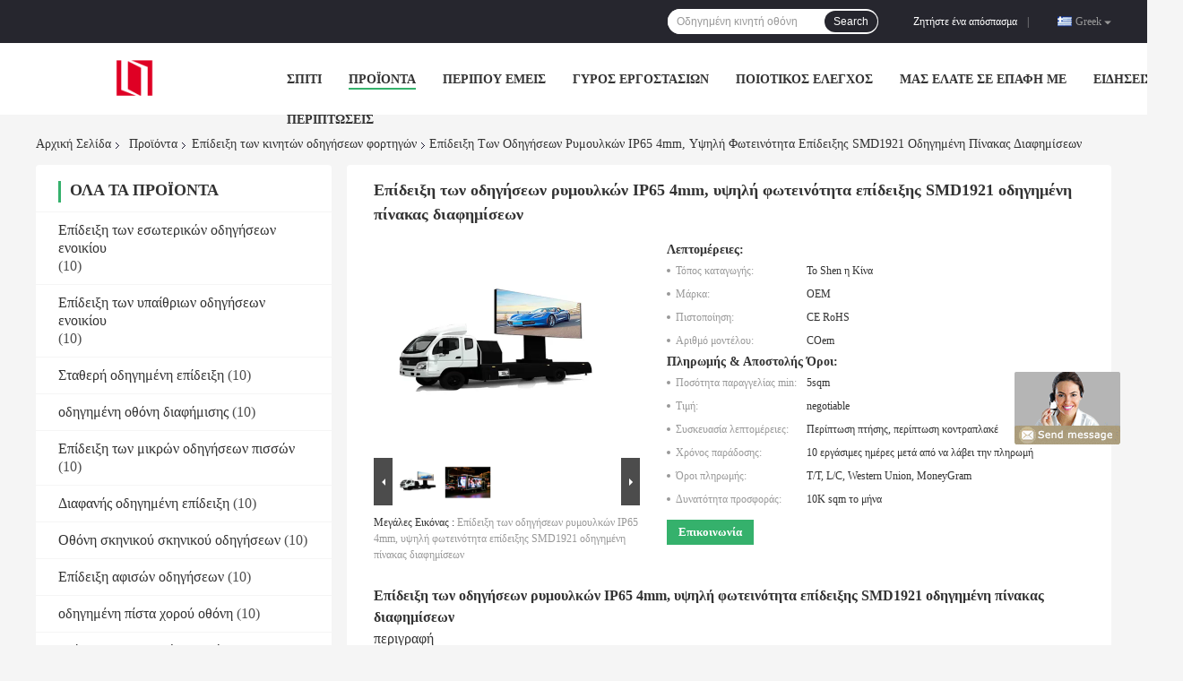

--- FILE ---
content_type: text/html
request_url: https://greek.yled.com/sale-13437412-ip65-4mm-trailer-led-display-smd1921-billboard-led-display-high-brightness.html
body_size: 34861
content:

<!DOCTYPE html>
<html lang="el">
<head>
	<meta charset="utf-8">
	<meta http-equiv="X-UA-Compatible" content="IE=edge">
	<meta name="viewport" content="width=device-width, initial-scale=1">
    <title>Επίδειξη των οδηγήσεων ρυμουλκών IP65 4mm, υψηλή φωτεινότητα επίδειξης SMD1921 οδηγημένη πίνακας διαφημίσεων</title>
    <meta name="keywords" content="Επίδειξη των οδηγήσεων ρυμουλκών IP65 4mm, SMD1921 οδηγημένη πίνακας διαφημίσεων επίδειξη, SMD1921 επίδειξη των οδηγήσεων ρυμουλκών, Επίδειξη των κινητών οδηγήσεων φορτηγών" />
    <meta name="description" content="υψηλή ποιότητα Επίδειξη των οδηγήσεων ρυμουλκών IP65 4mm, υψηλή φωτεινότητα επίδειξης SMD1921 οδηγημένη πίνακας διαφημίσεων from China, China's leading product market Επίδειξη των οδηγήσεων ρυμουλκών IP65 4mm Προϊόν, με αυστηρό ποιοτικό έλεγχο SMD1921 οδηγημένη πίνακας διαφημίσεων επίδειξη εργοστάσια, 404: Not Found SMD1921 επίδειξη των οδηγήσεων ρυμουλκών προϊόντα." />
				<link type='text/css' rel='stylesheet'
					  href=/photo/yled/sitetpl/style/common.css?ver=1605665997 media='all'><meta property="og:title" content="Επίδειξη των οδηγήσεων ρυμουλκών IP65 4mm, υψηλή φωτεινότητα επίδειξης SMD1921 οδηγημένη πίνακας διαφημίσεων" />
<meta property="og:description" content="υψηλή ποιότητα Επίδειξη των οδηγήσεων ρυμουλκών IP65 4mm, υψηλή φωτεινότητα επίδειξης SMD1921 οδηγημένη πίνακας διαφημίσεων from China, China's leading product market Επίδειξη των οδηγήσεων ρυμουλκών IP65 4mm Προϊόν, με αυστηρό ποιοτικό έλεγχο SMD1921 οδηγημένη πίνακας διαφημίσεων επίδειξη εργοστάσια, 404: Not Found SMD1921 επίδειξη των οδηγήσεων ρυμουλκών προϊόντα." />
<meta property="og:type" content="product" />
<meta property="og:availability" content="instock" />
<meta property="og:site_name" content="Beijing Silk Road Enterprise Management Services Co.,LTD." />
<meta property="og:url" content="https://greek.yled.com/sale-13437412-ip65-4mm-trailer-led-display-smd1921-billboard-led-display-high-brightness.html" />
<meta property="og:image" content="https://greek.yled.com/photo/ps32078646-ip65_4mm_trailer_led_display_smd1921_billboard_led_display_high_brightness.jpg" />
<link rel="canonical" href="https://greek.yled.com/sale-13437412-ip65-4mm-trailer-led-display-smd1921-billboard-led-display-high-brightness.html" />
<link rel="alternate" href="https://m.greek.yled.com/sale-13437412-ip65-4mm-trailer-led-display-smd1921-billboard-led-display-high-brightness.html" media="only screen and (max-width: 640px)" />
<style type="text/css">
/*<![CDATA[*/
.consent__cookie {position: fixed;top: 0;left: 0;width: 100%;height: 0%;z-index: 100000;}.consent__cookie_bg {position: fixed;top: 0;left: 0;width: 100%;height: 100%;background: #000;opacity: .6;display: none }.consent__cookie_rel {position: fixed;bottom:0;left: 0;width: 100%;background: #fff;display: -webkit-box;display: -ms-flexbox;display: flex;flex-wrap: wrap;padding: 24px 80px;-webkit-box-sizing: border-box;box-sizing: border-box;-webkit-box-pack: justify;-ms-flex-pack: justify;justify-content: space-between;-webkit-transition: all ease-in-out .3s;transition: all ease-in-out .3s }.consent__close {position: absolute;top: 20px;right: 20px;cursor: pointer }.consent__close svg {fill: #777 }.consent__close:hover svg {fill: #000 }.consent__cookie_box {flex: 1;word-break: break-word;}.consent__warm {color: #777;font-size: 16px;margin-bottom: 12px;line-height: 19px }.consent__title {color: #333;font-size: 20px;font-weight: 600;margin-bottom: 12px;line-height: 23px }.consent__itxt {color: #333;font-size: 14px;margin-bottom: 12px;display: -webkit-box;display: -ms-flexbox;display: flex;-webkit-box-align: center;-ms-flex-align: center;align-items: center }.consent__itxt i {display: -webkit-inline-box;display: -ms-inline-flexbox;display: inline-flex;width: 28px;height: 28px;border-radius: 50%;background: #e0f9e9;margin-right: 8px;-webkit-box-align: center;-ms-flex-align: center;align-items: center;-webkit-box-pack: center;-ms-flex-pack: center;justify-content: center }.consent__itxt svg {fill: #3ca860 }.consent__txt {color: #a6a6a6;font-size: 14px;margin-bottom: 8px;line-height: 17px }.consent__btns {display: -webkit-box;display: -ms-flexbox;display: flex;-webkit-box-orient: vertical;-webkit-box-direction: normal;-ms-flex-direction: column;flex-direction: column;-webkit-box-pack: center;-ms-flex-pack: center;justify-content: center;flex-shrink: 0;}.consent__btn {width: 280px;height: 40px;line-height: 40px;text-align: center;background: #3ca860;color: #fff;border-radius: 4px;margin: 8px 0;-webkit-box-sizing: border-box;box-sizing: border-box;cursor: pointer;font-size:14px}.consent__btn:hover {background: #00823b }.consent__btn.empty {color: #3ca860;border: 1px solid #3ca860;background: #fff }.consent__btn.empty:hover {background: #3ca860;color: #fff }.open .consent__cookie_bg {display: block }.open .consent__cookie_rel {bottom: 0 }@media (max-width: 760px) {.consent__btns {width: 100%;align-items: center;}.consent__cookie_rel {padding: 20px 24px }}.consent__cookie.open {display: block;}.consent__cookie {display: none;}
/*]]>*/
</style>
<script type="text/javascript">
/*<![CDATA[*/
window.isvideotpl = 0;window.detailurl = '';
var isShowGuide=0;showGuideColor=0;var company_type = 14;var webim_domain = '';

var colorUrl = '';
var aisearch = 0;
var selfUrl = '';
window.playerReportUrl='/vod/view_count/report';
var query_string = ["Products","Detail"];
var g_tp = '';
var customtplcolor = 99701;
window.predomainsub = "";
/*]]>*/
</script>
</head>
<body>
<img src="/logo.gif" style="display:none" alt="logo"/>
	<div id="floatAd" style="z-index: 110000;position:absolute;right:30px;bottom:60px;display: block;
	height:245px;		">
		<form method="post"
		      onSubmit="return changeAction(this,'/contactnow.html');">
			<input type="hidden" name="pid" value="13437412"/>
			<input alt='Να στείλετε μήνυμα' onclick="this.blur()" type="image"
			       src="/images/floatimage_8.gif"/>
		</form>

			</div>
<a style="display: none!important;" title="Beijing Silk Road Enterprise Management Services Co.,LTD." class="float-inquiry" href="/contactnow.html" onclick='setinquiryCookie("{\"showproduct\":1,\"pid\":\"13437412\",\"name\":\"\\u0395\\u03c0\\u03af\\u03b4\\u03b5\\u03b9\\u03be\\u03b7 \\u03c4\\u03c9\\u03bd \\u03bf\\u03b4\\u03b7\\u03b3\\u03ae\\u03c3\\u03b5\\u03c9\\u03bd \\u03c1\\u03c5\\u03bc\\u03bf\\u03c5\\u03bb\\u03ba\\u03ce\\u03bd IP65 4mm, \\u03c5\\u03c8\\u03b7\\u03bb\\u03ae \\u03c6\\u03c9\\u03c4\\u03b5\\u03b9\\u03bd\\u03cc\\u03c4\\u03b7\\u03c4\\u03b1 \\u03b5\\u03c0\\u03af\\u03b4\\u03b5\\u03b9\\u03be\\u03b7\\u03c2 SMD1921 \\u03bf\\u03b4\\u03b7\\u03b3\\u03b7\\u03bc\\u03ad\\u03bd\\u03b7 \\u03c0\\u03af\\u03bd\\u03b1\\u03ba\\u03b1\\u03c2 \\u03b4\\u03b9\\u03b1\\u03c6\\u03b7\\u03bc\\u03af\\u03c3\\u03b5\\u03c9\\u03bd\",\"source_url\":\"\\/sale-13437412-ip65-4mm-trailer-led-display-smd1921-billboard-led-display-high-brightness.html\",\"picurl\":\"\\/photo\\/pd32078646-ip65_4mm_trailer_led_display_smd1921_billboard_led_display_high_brightness.jpg\",\"propertyDetail\":[[\"\\u039f\\u039d\\u039f\\u039c\\u0391\",\"\\u0395\\u03c0\\u03af\\u03b4\\u03b5\\u03b9\\u03be\\u03b7 \\u03c4\\u03c9\\u03bd \\u03ba\\u03b9\\u03bd\\u03b7\\u03c4\\u03ce\\u03bd \\u03bf\\u03b4\\u03b7\\u03b3\\u03ae\\u03c3\\u03b5\\u03c9\\u03bd \\u03c6\\u03bf\\u03c1\\u03c4\\u03b7\\u03b3\\u03ce\\u03bd\"],[\"Resolution\\/mm\",\"4\"],[\"\\u0394\\u03b9\\u03b1\\u03bc\\u03cc\\u03c1\\u03c6\\u03c9\\u03c3\\u03b7 \\u03b5\\u03b9\\u03ba\\u03bf\\u03bd\\u03bf\\u03ba\\u03c5\\u03c4\\u03c4\\u03ac\\u03c1\\u03bf\\u03c5\",\"1R1G1B\"],[\"\\u03a0\\u03c5\\u03ba\\u03bd\\u03cc\\u03c4\\u03b7\\u03c4\\u03b1 \\u03b5\\u03b9\\u03ba\\u03bf\\u03bd\\u03bf\\u03ba\\u03c5\\u03c4\\u03c4\\u03ac\\u03c1\\u03bf\\u03c5\\/pixels\\/m \\u00b2\",\"62500\\/m \\u00b2\"]],\"company_name\":null,\"picurl_c\":\"\\/photo\\/pc32078646-ip65_4mm_trailer_led_display_smd1921_billboard_led_display_high_brightness.jpg\",\"price\":\"negotiable\",\"username\":\"\",\"viewTime\":\"\\u03a4\\u03b5\\u03bb\\u03b5\\u03c5\\u03c4\\u03b1\\u03af\\u03b1 \\u0395\\u03af\\u03c3\\u03bf\\u03b4\\u03bf\\u03c2 : 0 \\u03ce\\u03c1\\u03b5\\u03c2 39 minuts \\u03c0\\u03c1\\u03b9\\u03bd\",\"subject\":\"\\u039c\\u03c0\\u03bf\\u03c1\\u03b5\\u03af \\u03bd\\u03b1 \\u03c3\\u03b1\\u03c2 \\u03c0\\u03c1\\u03bf\\u03bc\\u03b7\\u03b8\\u03b5\\u03cd\\u03c3\\u03b5\\u03b9 \\u0395\\u03c0\\u03af\\u03b4\\u03b5\\u03b9\\u03be\\u03b7 \\u03c4\\u03c9\\u03bd \\u03bf\\u03b4\\u03b7\\u03b3\\u03ae\\u03c3\\u03b5\\u03c9\\u03bd \\u03c1\\u03c5\\u03bc\\u03bf\\u03c5\\u03bb\\u03ba\\u03ce\\u03bd IP65 4mm, \\u03c5\\u03c8\\u03b7\\u03bb\\u03ae \\u03c6\\u03c9\\u03c4\\u03b5\\u03b9\\u03bd\\u03cc\\u03c4\\u03b7\\u03c4\\u03b1 \\u03b5\\u03c0\\u03af\\u03b4\\u03b5\\u03b9\\u03be\\u03b7\\u03c2 SMD1921 \\u03bf\\u03b4\\u03b7\\u03b3\\u03b7\\u03bc\\u03ad\\u03bd\\u03b7 \\u03c0\\u03af\\u03bd\\u03b1\\u03ba\\u03b1\\u03c2 \\u03b4\\u03b9\\u03b1\\u03c6\\u03b7\\u03bc\\u03af\\u03c3\\u03b5\\u03c9\\u03bd \\u03b3\\u03b9\\u03b1 \\u03bc\\u03b1\\u03c2;\",\"countrycode\":\"\"}");'></a>
<script>
var originProductInfo = '';
var originProductInfo = {"showproduct":1,"pid":"13437412","name":"\u0395\u03c0\u03af\u03b4\u03b5\u03b9\u03be\u03b7 \u03c4\u03c9\u03bd \u03bf\u03b4\u03b7\u03b3\u03ae\u03c3\u03b5\u03c9\u03bd \u03c1\u03c5\u03bc\u03bf\u03c5\u03bb\u03ba\u03ce\u03bd IP65 4mm, \u03c5\u03c8\u03b7\u03bb\u03ae \u03c6\u03c9\u03c4\u03b5\u03b9\u03bd\u03cc\u03c4\u03b7\u03c4\u03b1 \u03b5\u03c0\u03af\u03b4\u03b5\u03b9\u03be\u03b7\u03c2 SMD1921 \u03bf\u03b4\u03b7\u03b3\u03b7\u03bc\u03ad\u03bd\u03b7 \u03c0\u03af\u03bd\u03b1\u03ba\u03b1\u03c2 \u03b4\u03b9\u03b1\u03c6\u03b7\u03bc\u03af\u03c3\u03b5\u03c9\u03bd","source_url":"\/sale-13437412-ip65-4mm-trailer-led-display-smd1921-billboard-led-display-high-brightness.html","picurl":"\/photo\/pd32078646-ip65_4mm_trailer_led_display_smd1921_billboard_led_display_high_brightness.jpg","propertyDetail":[["\u039f\u039d\u039f\u039c\u0391","\u0395\u03c0\u03af\u03b4\u03b5\u03b9\u03be\u03b7 \u03c4\u03c9\u03bd \u03ba\u03b9\u03bd\u03b7\u03c4\u03ce\u03bd \u03bf\u03b4\u03b7\u03b3\u03ae\u03c3\u03b5\u03c9\u03bd \u03c6\u03bf\u03c1\u03c4\u03b7\u03b3\u03ce\u03bd"],["Resolution\/mm","4"],["\u0394\u03b9\u03b1\u03bc\u03cc\u03c1\u03c6\u03c9\u03c3\u03b7 \u03b5\u03b9\u03ba\u03bf\u03bd\u03bf\u03ba\u03c5\u03c4\u03c4\u03ac\u03c1\u03bf\u03c5","1R1G1B"],["\u03a0\u03c5\u03ba\u03bd\u03cc\u03c4\u03b7\u03c4\u03b1 \u03b5\u03b9\u03ba\u03bf\u03bd\u03bf\u03ba\u03c5\u03c4\u03c4\u03ac\u03c1\u03bf\u03c5\/pixels\/m \u00b2","62500\/m \u00b2"]],"company_name":null,"picurl_c":"\/photo\/pc32078646-ip65_4mm_trailer_led_display_smd1921_billboard_led_display_high_brightness.jpg","price":"negotiable","username":"","viewTime":"\u03a4\u03b5\u03bb\u03b5\u03c5\u03c4\u03b1\u03af\u03b1 \u0395\u03af\u03c3\u03bf\u03b4\u03bf\u03c2 : 2 \u03ce\u03c1\u03b5\u03c2 39 minuts \u03c0\u03c1\u03b9\u03bd","subject":"\u0395\u03bd\u03b4\u03b9\u03b1\u03c6\u03ad\u03c1\u03bf\u03bc\u03b1\u03b9 \u03b3\u03b9\u03b1 \u03c3\u03b1\u03c2 \u0395\u03c0\u03af\u03b4\u03b5\u03b9\u03be\u03b7 \u03c4\u03c9\u03bd \u03bf\u03b4\u03b7\u03b3\u03ae\u03c3\u03b5\u03c9\u03bd \u03c1\u03c5\u03bc\u03bf\u03c5\u03bb\u03ba\u03ce\u03bd IP65 4mm, \u03c5\u03c8\u03b7\u03bb\u03ae \u03c6\u03c9\u03c4\u03b5\u03b9\u03bd\u03cc\u03c4\u03b7\u03c4\u03b1 \u03b5\u03c0\u03af\u03b4\u03b5\u03b9\u03be\u03b7\u03c2 SMD1921 \u03bf\u03b4\u03b7\u03b3\u03b7\u03bc\u03ad\u03bd\u03b7 \u03c0\u03af\u03bd\u03b1\u03ba\u03b1\u03c2 \u03b4\u03b9\u03b1\u03c6\u03b7\u03bc\u03af\u03c3\u03b5\u03c9\u03bd","countrycode":""};
var save_url = "/contactsave.html";
var update_url = "/updateinquiry.html";
var productInfo = {};
var defaulProductInfo = {};
var myDate = new Date();
var curDate = myDate.getFullYear()+'-'+(parseInt(myDate.getMonth())+1)+'-'+myDate.getDate();
var message = '';
var default_pop = 1;
var leaveMessageDialog = document.getElementsByClassName('leave-message-dialog')[0]; // 获取弹层
var _$$ = function (dom) {
    return document.querySelectorAll(dom);
};
resInfo = originProductInfo;
resInfo['name'] = resInfo['name'] || '';
defaulProductInfo.pid = resInfo['pid'];
defaulProductInfo.productName = resInfo['name'] ?? '';
defaulProductInfo.productInfo = resInfo['propertyDetail'];
defaulProductInfo.productImg = resInfo['picurl_c'];
defaulProductInfo.subject = resInfo['subject'] ?? '';
defaulProductInfo.productImgAlt = resInfo['name'] ?? '';
var inquirypopup_tmp = 1;
var message = 'Αγαπητός,'+'\r\n'+"Ik ben geïnteresseerd"+' '+trim(resInfo['name'])+", θα μπορούσατε να μου στείλετε περισσότερες λεπτομέρειες όπως τύπος, μέγεθος, MOQ, υλικό κ.λπ."+'\r\n'+"Ευχαριστώ!"+'\r\n'+"Wachten op je antwoord.";
var message_1 = 'Αγαπητός,'+'\r\n'+"Ik ben geïnteresseerd"+' '+trim(resInfo['name'])+", θα μπορούσατε να μου στείλετε περισσότερες λεπτομέρειες όπως τύπος, μέγεθος, MOQ, υλικό κ.λπ."+'\r\n'+"Ευχαριστώ!"+'\r\n'+"Wachten op je antwoord.";
var message_2 = 'Γεια,'+'\r\n'+"Ψάχνω για"+' '+trim(resInfo['name'])+", στείλτε μου την τιμή, τις προδιαγραφές και την εικόνα."+'\r\n'+"Η γρήγορη απάντησή σας θα εκτιμηθεί ιδιαίτερα."+'\r\n'+"Μη διστάσετε να επικοινωνήσετε μαζί μου για περισσότερες πληροφορίες."+'\r\n'+"Ευχαριστώ πολύ.";
var message_3 = 'Γεια,'+'\r\n'+trim(resInfo['name'])+' '+"ανταποκρίνεται στις προσδοκίες μου."+'\r\n'+"Δώστε μου την καλύτερη τιμή και μερικές άλλες πληροφορίες για το προϊόν."+'\r\n'+"Μη διστάσετε να επικοινωνήσετε μαζί μου μέσω του ταχυδρομείου μου."+'\r\n'+"Ευχαριστώ πολύ.";

var message_4 = 'Αγαπητός,'+'\r\n'+"Ποια είναι η τιμή FOB στο δικό σας"+' '+trim(resInfo['name'])+'?'+'\r\n'+"Ποιο είναι το πλησιέστερο όνομα θύρας;"+'\r\n'+"Απαντήστε μου το συντομότερο δυνατό, θα ήταν καλύτερα να μοιραστείτε περισσότερες πληροφορίες."+'\r\n'+"Χαιρετισμοί!";
var message_5 = 'Γεια σου,'+'\r\n'+"Με ενδιαφέρει πολύ"+' '+trim(resInfo['name'])+'.'+'\r\n'+"Παρακαλώ στείλτε μου τα στοιχεία του προϊόντος σας."+'\r\n'+"Ανυπομονώ για τη γρήγορη απάντησή σας."+'\r\n'+"Μη διστάσετε να επικοινωνήσετε μαζί μου μέσω ταχυδρομείου."+'\r\n'+"Χαιρετισμοί!";

var message_6 = 'Αγαπητός,'+'\r\n'+"Δώστε μας πληροφορίες για το δικό σας"+' '+trim(resInfo['name'])+", όπως τύπος, μέγεθος, υλικό και φυσικά η καλύτερη τιμή."+'\r\n'+"Ανυπομονώ για τη γρήγορη απάντησή σας."+'\r\n'+"Σας ευχαριστούμε!";
var message_7 = 'Αγαπητός,'+'\r\n'+"Μπορείτε να προμηθευτείτε"+' '+trim(resInfo['name'])+" για εμάς?"+'\r\n'+"Πρώτα θέλουμε τιμοκατάλογο και μερικές λεπτομέρειες προϊόντος."+'\r\n'+"Ελπίζω να λάβω απάντηση το συντομότερο δυνατόν και προσβλέπω στη συνεργασία."+'\r\n'+"Ευχαριστώ πολύ.";
var message_8 = 'γεια,'+'\r\n'+"Ψάχνω για"+' '+trim(resInfo['name'])+", παρακαλώ δώστε μου πιο λεπτομερείς πληροφορίες για το προϊόν."+'\r\n'+"Ανυπομονώ για την απάντησή σου."+'\r\n'+"Σας ευχαριστούμε!";
var message_9 = 'Γεια,'+'\r\n'+"Τα δικα σου"+' '+trim(resInfo['name'])+" πληροί τις απαιτήσεις μου πολύ καλά."+'\r\n'+"Παρακαλώ στείλτε μου την τιμή, τις προδιαγραφές και παρόμοιο μοντέλο θα είναι εντάξει."+'\r\n'+"Μη διστάσετε να συνομιλήσετε μαζί μου."+'\r\n'+"Ευχαριστώ!";
var message_10 = 'Αγαπητός,'+'\r\n'+"Θέλω να μάθω περισσότερα για τις λεπτομέρειες και την αναφορά"+' '+trim(resInfo['name'])+'.'+'\r\n'+"Μη διστάσετε να επικοινωνήσετε μαζί μου."+'\r\n'+"Χαιρετισμοί!";

var r = getRandom(1,10);

defaulProductInfo.message = eval("message_"+r);
    defaulProductInfo.message = eval("message_"+r);
        var mytAjax = {

    post: function(url, data, fn) {
        var xhr = new XMLHttpRequest();
        xhr.open("POST", url, true);
        xhr.setRequestHeader("Content-Type", "application/x-www-form-urlencoded;charset=UTF-8");
        xhr.setRequestHeader("X-Requested-With", "XMLHttpRequest");
        xhr.setRequestHeader('Content-Type','text/plain;charset=UTF-8');
        xhr.onreadystatechange = function() {
            if(xhr.readyState == 4 && (xhr.status == 200 || xhr.status == 304)) {
                fn.call(this, xhr.responseText);
            }
        };
        xhr.send(data);
    },

    postform: function(url, data, fn) {
        var xhr = new XMLHttpRequest();
        xhr.open("POST", url, true);
        xhr.setRequestHeader("X-Requested-With", "XMLHttpRequest");
        xhr.onreadystatechange = function() {
            if(xhr.readyState == 4 && (xhr.status == 200 || xhr.status == 304)) {
                fn.call(this, xhr.responseText);
            }
        };
        xhr.send(data);
    }
};
/*window.onload = function(){
    leaveMessageDialog = document.getElementsByClassName('leave-message-dialog')[0];
    if (window.localStorage.recordDialogStatus=='undefined' || (window.localStorage.recordDialogStatus!='undefined' && window.localStorage.recordDialogStatus != curDate)) {
        setTimeout(function(){
            if(parseInt(inquirypopup_tmp%10) == 1){
                creatDialog(defaulProductInfo, 1);
            }
        }, 6000);
    }
};*/
function trim(str)
{
    str = str.replace(/(^\s*)/g,"");
    return str.replace(/(\s*$)/g,"");
};
function getRandom(m,n){
    var num = Math.floor(Math.random()*(m - n) + n);
    return num;
};
function strBtn(param) {

    var starattextarea = document.getElementById("textareamessage").value.length;
    var email = document.getElementById("startEmail").value;

    var default_tip = document.querySelectorAll(".watermark_container").length;
    if (20 < starattextarea && starattextarea < 3000) {
        if(default_tip>0){
            document.getElementById("textareamessage1").parentNode.parentNode.nextElementSibling.style.display = "none";
        }else{
            document.getElementById("textareamessage1").parentNode.nextElementSibling.style.display = "none";
        }

    } else {
        if(default_tip>0){
            document.getElementById("textareamessage1").parentNode.parentNode.nextElementSibling.style.display = "block";
        }else{
            document.getElementById("textareamessage1").parentNode.nextElementSibling.style.display = "block";
        }

        return;
    }

    // var re = /^([a-zA-Z0-9_-])+@([a-zA-Z0-9_-])+\.([a-zA-Z0-9_-])+/i;/*邮箱不区分大小写*/
    var re = /^[a-zA-Z0-9][\w-]*(\.?[\w-]+)*@[a-zA-Z0-9-]+(\.[a-zA-Z0-9]+)+$/i;
    if (!re.test(email)) {
        document.getElementById("startEmail").nextElementSibling.style.display = "block";
        return;
    } else {
        document.getElementById("startEmail").nextElementSibling.style.display = "none";
    }

    var subject = document.getElementById("pop_subject").value;
    var pid = document.getElementById("pop_pid").value;
    var message = document.getElementById("textareamessage").value;
    var sender_email = document.getElementById("startEmail").value;
    var tel = '';
    if (document.getElementById("tel0") != undefined && document.getElementById("tel0") != '')
        tel = document.getElementById("tel0").value;
    var form_serialize = '&tel='+tel;

    form_serialize = form_serialize.replace(/\+/g, "%2B");
    mytAjax.post(save_url,"pid="+pid+"&subject="+subject+"&email="+sender_email+"&message="+(message)+form_serialize,function(res){
        var mes = JSON.parse(res);
        if(mes.status == 200){
            var iid = mes.iid;
            document.getElementById("pop_iid").value = iid;
            document.getElementById("pop_uuid").value = mes.uuid;

            if(typeof gtag_report_conversion === "function"){
                gtag_report_conversion();//执行统计js代码
            }
            if(typeof fbq === "function"){
                fbq('track','Purchase');//执行统计js代码
            }
        }
    });
    for (var index = 0; index < document.querySelectorAll(".dialog-content-pql").length; index++) {
        document.querySelectorAll(".dialog-content-pql")[index].style.display = "none";
    };
    $('#idphonepql').val(tel);
    document.getElementById("dialog-content-pql-id").style.display = "block";
    ;
};
function twoBtnOk(param) {

    var selectgender = document.getElementById("Mr").innerHTML;
    var iid = document.getElementById("pop_iid").value;
    var sendername = document.getElementById("idnamepql").value;
    var senderphone = document.getElementById("idphonepql").value;
    var sendercname = document.getElementById("idcompanypql").value;
    var uuid = document.getElementById("pop_uuid").value;
    var gender = 2;
    if(selectgender == 'Mr.') gender = 0;
    if(selectgender == 'Mrs.') gender = 1;
    var pid = document.getElementById("pop_pid").value;
    var form_serialize = '';

        form_serialize = form_serialize.replace(/\+/g, "%2B");

    mytAjax.post(update_url,"iid="+iid+"&gender="+gender+"&uuid="+uuid+"&name="+(sendername)+"&tel="+(senderphone)+"&company="+(sendercname)+form_serialize,function(res){});

    for (var index = 0; index < document.querySelectorAll(".dialog-content-pql").length; index++) {
        document.querySelectorAll(".dialog-content-pql")[index].style.display = "none";
    };
    document.getElementById("dialog-content-pql-ok").style.display = "block";

};
function toCheckMust(name) {
    $('#'+name+'error').hide();
}
function handClidk(param) {
    var starattextarea = document.getElementById("textareamessage1").value.length;
    var email = document.getElementById("startEmail1").value;
    var default_tip = document.querySelectorAll(".watermark_container").length;
    if (20 < starattextarea && starattextarea < 3000) {
        if(default_tip>0){
            document.getElementById("textareamessage1").parentNode.parentNode.nextElementSibling.style.display = "none";
        }else{
            document.getElementById("textareamessage1").parentNode.nextElementSibling.style.display = "none";
        }

    } else {
        if(default_tip>0){
            document.getElementById("textareamessage1").parentNode.parentNode.nextElementSibling.style.display = "block";
        }else{
            document.getElementById("textareamessage1").parentNode.nextElementSibling.style.display = "block";
        }

        return;
    }

    // var re = /^([a-zA-Z0-9_-])+@([a-zA-Z0-9_-])+\.([a-zA-Z0-9_-])+/i;
    var re = /^[a-zA-Z0-9][\w-]*(\.?[\w-]+)*@[a-zA-Z0-9-]+(\.[a-zA-Z0-9]+)+$/i;
    if (!re.test(email)) {
        document.getElementById("startEmail1").nextElementSibling.style.display = "block";
        return;
    } else {
        document.getElementById("startEmail1").nextElementSibling.style.display = "none";
    }

    var subject = document.getElementById("pop_subject").value;
    var pid = document.getElementById("pop_pid").value;
    var message = document.getElementById("textareamessage1").value;
    var sender_email = document.getElementById("startEmail1").value;
    var form_serialize = tel = '';
    if (document.getElementById("tel1") != undefined && document.getElementById("tel1") != '')
        tel = document.getElementById("tel1").value;
        mytAjax.post(save_url,"email="+sender_email+"&tel="+tel+"&pid="+pid+"&message="+message+"&subject="+subject+form_serialize,function(res){

        var mes = JSON.parse(res);
        if(mes.status == 200){
            var iid = mes.iid;
            document.getElementById("pop_iid").value = iid;
            document.getElementById("pop_uuid").value = mes.uuid;
            if(typeof gtag_report_conversion === "function"){
                gtag_report_conversion();//执行统计js代码
            }
        }

    });
    for (var index = 0; index < document.querySelectorAll(".dialog-content-pql").length; index++) {
        document.querySelectorAll(".dialog-content-pql")[index].style.display = "none";
    };
    $('#idphonepql').val(tel);
    document.getElementById("dialog-content-pql-id").style.display = "block";

};
window.addEventListener('load', function () {
    $('.checkbox-wrap label').each(function(){
        if($(this).find('input').prop('checked')){
            $(this).addClass('on')
        }else {
            $(this).removeClass('on')
        }
    })
    $(document).on('click', '.checkbox-wrap label' , function(ev){
        if (ev.target.tagName.toUpperCase() != 'INPUT') {
            $(this).toggleClass('on')
        }
    })
})

function hand_video(pdata) {
    data = JSON.parse(pdata);
    productInfo.productName = data.productName;
    productInfo.productInfo = data.productInfo;
    productInfo.productImg = data.productImg;
    productInfo.subject = data.subject;

    var message = 'Αγαπητός,'+'\r\n'+"Ik ben geïnteresseerd"+' '+trim(data.productName)+", θα μπορούσατε να μου στείλετε περισσότερες λεπτομέρειες όπως τύπος, μέγεθος, ποσότητα, υλικό κ.λπ."+'\r\n'+"Ευχαριστώ!"+'\r\n'+"Wachten op je antwoord.";

    var message = 'Αγαπητός,'+'\r\n'+"Ik ben geïnteresseerd"+' '+trim(data.productName)+", θα μπορούσατε να μου στείλετε περισσότερες λεπτομέρειες όπως τύπος, μέγεθος, MOQ, υλικό κ.λπ."+'\r\n'+"Ευχαριστώ!"+'\r\n'+"Wachten op je antwoord.";
    var message_1 = 'Αγαπητός,'+'\r\n'+"Ik ben geïnteresseerd"+' '+trim(data.productName)+", θα μπορούσατε να μου στείλετε περισσότερες λεπτομέρειες όπως τύπος, μέγεθος, MOQ, υλικό κ.λπ."+'\r\n'+"Ευχαριστώ!"+'\r\n'+"Wachten op je antwoord.";
    var message_2 = 'Γεια,'+'\r\n'+"Ψάχνω για"+' '+trim(data.productName)+", στείλτε μου την τιμή, τις προδιαγραφές και την εικόνα."+'\r\n'+"Η γρήγορη απάντησή σας θα εκτιμηθεί ιδιαίτερα."+'\r\n'+"Μη διστάσετε να επικοινωνήσετε μαζί μου για περισσότερες πληροφορίες."+'\r\n'+"Ευχαριστώ πολύ.";
    var message_3 = 'Γεια,'+'\r\n'+trim(data.productName)+' '+"ανταποκρίνεται στις προσδοκίες μου."+'\r\n'+"Δώστε μου την καλύτερη τιμή και μερικές άλλες πληροφορίες για το προϊόν."+'\r\n'+"Μη διστάσετε να επικοινωνήσετε μαζί μου μέσω του ταχυδρομείου μου."+'\r\n'+"Ευχαριστώ πολύ.";

    var message_4 = 'Αγαπητός,'+'\r\n'+"Ποια είναι η τιμή FOB στο δικό σας"+' '+trim(data.productName)+'?'+'\r\n'+"Ποιο είναι το πλησιέστερο όνομα θύρας;"+'\r\n'+"Απαντήστε μου το συντομότερο δυνατό, θα ήταν καλύτερα να μοιραστείτε περισσότερες πληροφορίες."+'\r\n'+"Χαιρετισμοί!";
    var message_5 = 'Γεια σου,'+'\r\n'+"Με ενδιαφέρει πολύ"+' '+trim(data.productName)+'.'+'\r\n'+"Παρακαλώ στείλτε μου τα στοιχεία του προϊόντος σας."+'\r\n'+"Ανυπομονώ για τη γρήγορη απάντησή σας."+'\r\n'+"Μη διστάσετε να επικοινωνήσετε μαζί μου μέσω ταχυδρομείου."+'\r\n'+"Χαιρετισμοί!";

    var message_6 = 'Αγαπητός,'+'\r\n'+"Δώστε μας πληροφορίες για το δικό σας"+' '+trim(data.productName)+", όπως τύπος, μέγεθος, υλικό και φυσικά η καλύτερη τιμή."+'\r\n'+"Ανυπομονώ για τη γρήγορη απάντησή σας."+'\r\n'+"Σας ευχαριστούμε!";
    var message_7 = 'Αγαπητός,'+'\r\n'+"Μπορείτε να προμηθευτείτε"+' '+trim(data.productName)+" για εμάς?"+'\r\n'+"Πρώτα θέλουμε τιμοκατάλογο και μερικές λεπτομέρειες προϊόντος."+'\r\n'+"Ελπίζω να λάβω απάντηση το συντομότερο δυνατόν και προσβλέπω στη συνεργασία."+'\r\n'+"Ευχαριστώ πολύ.";
    var message_8 = 'γεια,'+'\r\n'+"Ψάχνω για"+' '+trim(data.productName)+", παρακαλώ δώστε μου πιο λεπτομερείς πληροφορίες για το προϊόν."+'\r\n'+"Ανυπομονώ για την απάντησή σου."+'\r\n'+"Σας ευχαριστούμε!";
    var message_9 = 'Γεια,'+'\r\n'+"Τα δικα σου"+' '+trim(data.productName)+" πληροί τις απαιτήσεις μου πολύ καλά."+'\r\n'+"Παρακαλώ στείλτε μου την τιμή, τις προδιαγραφές και παρόμοιο μοντέλο θα είναι εντάξει."+'\r\n'+"Μη διστάσετε να συνομιλήσετε μαζί μου."+'\r\n'+"Ευχαριστώ!";
    var message_10 = 'Αγαπητός,'+'\r\n'+"Θέλω να μάθω περισσότερα για τις λεπτομέρειες και την αναφορά"+' '+trim(data.productName)+'.'+'\r\n'+"Μη διστάσετε να επικοινωνήσετε μαζί μου."+'\r\n'+"Χαιρετισμοί!";

    var r = getRandom(1,10);

    productInfo.message = eval("message_"+r);
            if(parseInt(inquirypopup_tmp/10) == 1){
        productInfo.message = "";
    }
    productInfo.pid = data.pid;
    creatDialog(productInfo, 2);
};

function handDialog(pdata) {
    data = JSON.parse(pdata);
    productInfo.productName = data.productName;
    productInfo.productInfo = data.productInfo;
    productInfo.productImg = data.productImg;
    productInfo.subject = data.subject;

    var message = 'Αγαπητός,'+'\r\n'+"Ik ben geïnteresseerd"+' '+trim(data.productName)+", θα μπορούσατε να μου στείλετε περισσότερες λεπτομέρειες όπως τύπος, μέγεθος, ποσότητα, υλικό κ.λπ."+'\r\n'+"Ευχαριστώ!"+'\r\n'+"Wachten op je antwoord.";

    var message = 'Αγαπητός,'+'\r\n'+"Ik ben geïnteresseerd"+' '+trim(data.productName)+", θα μπορούσατε να μου στείλετε περισσότερες λεπτομέρειες όπως τύπος, μέγεθος, MOQ, υλικό κ.λπ."+'\r\n'+"Ευχαριστώ!"+'\r\n'+"Wachten op je antwoord.";
    var message_1 = 'Αγαπητός,'+'\r\n'+"Ik ben geïnteresseerd"+' '+trim(data.productName)+", θα μπορούσατε να μου στείλετε περισσότερες λεπτομέρειες όπως τύπος, μέγεθος, MOQ, υλικό κ.λπ."+'\r\n'+"Ευχαριστώ!"+'\r\n'+"Wachten op je antwoord.";
    var message_2 = 'Γεια,'+'\r\n'+"Ψάχνω για"+' '+trim(data.productName)+", στείλτε μου την τιμή, τις προδιαγραφές και την εικόνα."+'\r\n'+"Η γρήγορη απάντησή σας θα εκτιμηθεί ιδιαίτερα."+'\r\n'+"Μη διστάσετε να επικοινωνήσετε μαζί μου για περισσότερες πληροφορίες."+'\r\n'+"Ευχαριστώ πολύ.";
    var message_3 = 'Γεια,'+'\r\n'+trim(data.productName)+' '+"ανταποκρίνεται στις προσδοκίες μου."+'\r\n'+"Δώστε μου την καλύτερη τιμή και μερικές άλλες πληροφορίες για το προϊόν."+'\r\n'+"Μη διστάσετε να επικοινωνήσετε μαζί μου μέσω του ταχυδρομείου μου."+'\r\n'+"Ευχαριστώ πολύ.";

    var message_4 = 'Αγαπητός,'+'\r\n'+"Ποια είναι η τιμή FOB στο δικό σας"+' '+trim(data.productName)+'?'+'\r\n'+"Ποιο είναι το πλησιέστερο όνομα θύρας;"+'\r\n'+"Απαντήστε μου το συντομότερο δυνατό, θα ήταν καλύτερα να μοιραστείτε περισσότερες πληροφορίες."+'\r\n'+"Χαιρετισμοί!";
    var message_5 = 'Γεια σου,'+'\r\n'+"Με ενδιαφέρει πολύ"+' '+trim(data.productName)+'.'+'\r\n'+"Παρακαλώ στείλτε μου τα στοιχεία του προϊόντος σας."+'\r\n'+"Ανυπομονώ για τη γρήγορη απάντησή σας."+'\r\n'+"Μη διστάσετε να επικοινωνήσετε μαζί μου μέσω ταχυδρομείου."+'\r\n'+"Χαιρετισμοί!";

    var message_6 = 'Αγαπητός,'+'\r\n'+"Δώστε μας πληροφορίες για το δικό σας"+' '+trim(data.productName)+", όπως τύπος, μέγεθος, υλικό και φυσικά η καλύτερη τιμή."+'\r\n'+"Ανυπομονώ για τη γρήγορη απάντησή σας."+'\r\n'+"Σας ευχαριστούμε!";
    var message_7 = 'Αγαπητός,'+'\r\n'+"Μπορείτε να προμηθευτείτε"+' '+trim(data.productName)+" για εμάς?"+'\r\n'+"Πρώτα θέλουμε τιμοκατάλογο και μερικές λεπτομέρειες προϊόντος."+'\r\n'+"Ελπίζω να λάβω απάντηση το συντομότερο δυνατόν και προσβλέπω στη συνεργασία."+'\r\n'+"Ευχαριστώ πολύ.";
    var message_8 = 'γεια,'+'\r\n'+"Ψάχνω για"+' '+trim(data.productName)+", παρακαλώ δώστε μου πιο λεπτομερείς πληροφορίες για το προϊόν."+'\r\n'+"Ανυπομονώ για την απάντησή σου."+'\r\n'+"Σας ευχαριστούμε!";
    var message_9 = 'Γεια,'+'\r\n'+"Τα δικα σου"+' '+trim(data.productName)+" πληροί τις απαιτήσεις μου πολύ καλά."+'\r\n'+"Παρακαλώ στείλτε μου την τιμή, τις προδιαγραφές και παρόμοιο μοντέλο θα είναι εντάξει."+'\r\n'+"Μη διστάσετε να συνομιλήσετε μαζί μου."+'\r\n'+"Ευχαριστώ!";
    var message_10 = 'Αγαπητός,'+'\r\n'+"Θέλω να μάθω περισσότερα για τις λεπτομέρειες και την αναφορά"+' '+trim(data.productName)+'.'+'\r\n'+"Μη διστάσετε να επικοινωνήσετε μαζί μου."+'\r\n'+"Χαιρετισμοί!";

    var r = getRandom(1,10);
    productInfo.message = eval("message_"+r);
            if(parseInt(inquirypopup_tmp/10) == 1){
        productInfo.message = "";
    }
    productInfo.pid = data.pid;
    creatDialog(productInfo, 2);
};

function closepql(param) {

    leaveMessageDialog.style.display = 'none';
};

function closepql2(param) {

    for (var index = 0; index < document.querySelectorAll(".dialog-content-pql").length; index++) {
        document.querySelectorAll(".dialog-content-pql")[index].style.display = "none";
    };
    document.getElementById("dialog-content-pql-ok").style.display = "block";
};

function decodeHtmlEntities(str) {
    var tempElement = document.createElement('div');
    tempElement.innerHTML = str;
    return tempElement.textContent || tempElement.innerText || '';
}

function initProduct(productInfo,type){

    productInfo.productName = decodeHtmlEntities(productInfo.productName);
    productInfo.message = decodeHtmlEntities(productInfo.message);

    leaveMessageDialog = document.getElementsByClassName('leave-message-dialog')[0];
    leaveMessageDialog.style.display = "block";
    if(type == 3){
        var popinquiryemail = document.getElementById("popinquiryemail").value;
        _$$("#startEmail1")[0].value = popinquiryemail;
    }else{
        _$$("#startEmail1")[0].value = "";
    }
    _$$("#startEmail")[0].value = "";
    _$$("#idnamepql")[0].value = "";
    _$$("#idphonepql")[0].value = "";
    _$$("#idcompanypql")[0].value = "";

    _$$("#pop_pid")[0].value = productInfo.pid;
    _$$("#pop_subject")[0].value = productInfo.subject;
    
    if(parseInt(inquirypopup_tmp/10) == 1){
        productInfo.message = "";
    }

    _$$("#textareamessage1")[0].value = productInfo.message;
    _$$("#textareamessage")[0].value = productInfo.message;

    _$$("#dialog-content-pql-id .titlep")[0].innerHTML = productInfo.productName;
    _$$("#dialog-content-pql-id img")[0].setAttribute("src", productInfo.productImg);
    _$$("#dialog-content-pql-id img")[0].setAttribute("alt", productInfo.productImgAlt);

    _$$("#dialog-content-pql-id-hand img")[0].setAttribute("src", productInfo.productImg);
    _$$("#dialog-content-pql-id-hand img")[0].setAttribute("alt", productInfo.productImgAlt);
    _$$("#dialog-content-pql-id-hand .titlep")[0].innerHTML = productInfo.productName;

    if (productInfo.productInfo.length > 0) {
        var ul2, ul;
        ul = document.createElement("ul");
        for (var index = 0; index < productInfo.productInfo.length; index++) {
            var el = productInfo.productInfo[index];
            var li = document.createElement("li");
            var span1 = document.createElement("span");
            span1.innerHTML = el[0] + ":";
            var span2 = document.createElement("span");
            span2.innerHTML = el[1];
            li.appendChild(span1);
            li.appendChild(span2);
            ul.appendChild(li);

        }
        ul2 = ul.cloneNode(true);
        if (type === 1) {
            _$$("#dialog-content-pql-id .left")[0].replaceChild(ul, _$$("#dialog-content-pql-id .left ul")[0]);
        } else {
            _$$("#dialog-content-pql-id-hand .left")[0].replaceChild(ul2, _$$("#dialog-content-pql-id-hand .left ul")[0]);
            _$$("#dialog-content-pql-id .left")[0].replaceChild(ul, _$$("#dialog-content-pql-id .left ul")[0]);
        }
    };
    for (var index = 0; index < _$$("#dialog-content-pql-id .right ul li").length; index++) {
        _$$("#dialog-content-pql-id .right ul li")[index].addEventListener("click", function (params) {
            _$$("#dialog-content-pql-id .right #Mr")[0].innerHTML = this.innerHTML
        }, false)

    };

};
function closeInquiryCreateDialog() {
    document.getElementById("xuanpan_dialog_box_pql").style.display = "none";
};
function showInquiryCreateDialog() {
    document.getElementById("xuanpan_dialog_box_pql").style.display = "block";
};
function submitPopInquiry(){
    var message = document.getElementById("inquiry_message").value;
    var email = document.getElementById("inquiry_email").value;
    var subject = defaulProductInfo.subject;
    var pid = defaulProductInfo.pid;
    if (email === undefined) {
        showInquiryCreateDialog();
        document.getElementById("inquiry_email").style.border = "1px solid red";
        return false;
    };
    if (message === undefined) {
        showInquiryCreateDialog();
        document.getElementById("inquiry_message").style.border = "1px solid red";
        return false;
    };
    if (email.search(/^\w+((-\w+)|(\.\w+))*\@[A-Za-z0-9]+((\.|-)[A-Za-z0-9]+)*\.[A-Za-z0-9]+$/) == -1) {
        document.getElementById("inquiry_email").style.border= "1px solid red";
        showInquiryCreateDialog();
        return false;
    } else {
        document.getElementById("inquiry_email").style.border= "";
    };
    if (message.length < 20 || message.length >3000) {
        showInquiryCreateDialog();
        document.getElementById("inquiry_message").style.border = "1px solid red";
        return false;
    } else {
        document.getElementById("inquiry_message").style.border = "";
    };
    var tel = '';
    if (document.getElementById("tel") != undefined && document.getElementById("tel") != '')
        tel = document.getElementById("tel").value;

    mytAjax.post(save_url,"pid="+pid+"&subject="+subject+"&email="+email+"&message="+(message)+'&tel='+tel,function(res){
        var mes = JSON.parse(res);
        if(mes.status == 200){
            var iid = mes.iid;
            document.getElementById("pop_iid").value = iid;
            document.getElementById("pop_uuid").value = mes.uuid;

        }
    });
    initProduct(defaulProductInfo);
    for (var index = 0; index < document.querySelectorAll(".dialog-content-pql").length; index++) {
        document.querySelectorAll(".dialog-content-pql")[index].style.display = "none";
    };
    $('#idphonepql').val(tel);
    document.getElementById("dialog-content-pql-id").style.display = "block";

};

//带附件上传
function submitPopInquiryfile(email_id,message_id,check_sort,name_id,phone_id,company_id,attachments){

    if(typeof(check_sort) == 'undefined'){
        check_sort = 0;
    }
    var message = document.getElementById(message_id).value;
    var email = document.getElementById(email_id).value;
    var attachments = document.getElementById(attachments).value;
    if(typeof(name_id) !== 'undefined' && name_id != ""){
        var name  = document.getElementById(name_id).value;
    }
    if(typeof(phone_id) !== 'undefined' && phone_id != ""){
        var phone = document.getElementById(phone_id).value;
    }
    if(typeof(company_id) !== 'undefined' && company_id != ""){
        var company = document.getElementById(company_id).value;
    }
    var subject = defaulProductInfo.subject;
    var pid = defaulProductInfo.pid;

    if(check_sort == 0){
        if (email === undefined) {
            showInquiryCreateDialog();
            document.getElementById(email_id).style.border = "1px solid red";
            return false;
        };
        if (message === undefined) {
            showInquiryCreateDialog();
            document.getElementById(message_id).style.border = "1px solid red";
            return false;
        };

        if (email.search(/^\w+((-\w+)|(\.\w+))*\@[A-Za-z0-9]+((\.|-)[A-Za-z0-9]+)*\.[A-Za-z0-9]+$/) == -1) {
            document.getElementById(email_id).style.border= "1px solid red";
            showInquiryCreateDialog();
            return false;
        } else {
            document.getElementById(email_id).style.border= "";
        };
        if (message.length < 20 || message.length >3000) {
            showInquiryCreateDialog();
            document.getElementById(message_id).style.border = "1px solid red";
            return false;
        } else {
            document.getElementById(message_id).style.border = "";
        };
    }else{

        if (message === undefined) {
            showInquiryCreateDialog();
            document.getElementById(message_id).style.border = "1px solid red";
            return false;
        };

        if (email === undefined) {
            showInquiryCreateDialog();
            document.getElementById(email_id).style.border = "1px solid red";
            return false;
        };

        if (message.length < 20 || message.length >3000) {
            showInquiryCreateDialog();
            document.getElementById(message_id).style.border = "1px solid red";
            return false;
        } else {
            document.getElementById(message_id).style.border = "";
        };

        if (email.search(/^\w+((-\w+)|(\.\w+))*\@[A-Za-z0-9]+((\.|-)[A-Za-z0-9]+)*\.[A-Za-z0-9]+$/) == -1) {
            document.getElementById(email_id).style.border= "1px solid red";
            showInquiryCreateDialog();
            return false;
        } else {
            document.getElementById(email_id).style.border= "";
        };

    };

    mytAjax.post(save_url,"pid="+pid+"&subject="+subject+"&email="+email+"&message="+message+"&company="+company+"&attachments="+attachments,function(res){
        var mes = JSON.parse(res);
        if(mes.status == 200){
            var iid = mes.iid;
            document.getElementById("pop_iid").value = iid;
            document.getElementById("pop_uuid").value = mes.uuid;

            if(typeof gtag_report_conversion === "function"){
                gtag_report_conversion();//执行统计js代码
            }
            if(typeof fbq === "function"){
                fbq('track','Purchase');//执行统计js代码
            }
        }
    });
    initProduct(defaulProductInfo);

    if(name !== undefined && name != ""){
        _$$("#idnamepql")[0].value = name;
    }

    if(phone !== undefined && phone != ""){
        _$$("#idphonepql")[0].value = phone;
    }

    if(company !== undefined && company != ""){
        _$$("#idcompanypql")[0].value = company;
    }

    for (var index = 0; index < document.querySelectorAll(".dialog-content-pql").length; index++) {
        document.querySelectorAll(".dialog-content-pql")[index].style.display = "none";
    };
    document.getElementById("dialog-content-pql-id").style.display = "block";

};
function submitPopInquiryByParam(email_id,message_id,check_sort,name_id,phone_id,company_id){

    if(typeof(check_sort) == 'undefined'){
        check_sort = 0;
    }

    var senderphone = '';
    var message = document.getElementById(message_id).value;
    var email = document.getElementById(email_id).value;
    if(typeof(name_id) !== 'undefined' && name_id != ""){
        var name  = document.getElementById(name_id).value;
    }
    if(typeof(phone_id) !== 'undefined' && phone_id != ""){
        var phone = document.getElementById(phone_id).value;
        senderphone = phone;
    }
    if(typeof(company_id) !== 'undefined' && company_id != ""){
        var company = document.getElementById(company_id).value;
    }
    var subject = defaulProductInfo.subject;
    var pid = defaulProductInfo.pid;

    if(check_sort == 0){
        if (email === undefined) {
            showInquiryCreateDialog();
            document.getElementById(email_id).style.border = "1px solid red";
            return false;
        };
        if (message === undefined) {
            showInquiryCreateDialog();
            document.getElementById(message_id).style.border = "1px solid red";
            return false;
        };

        if (email.search(/^\w+((-\w+)|(\.\w+))*\@[A-Za-z0-9]+((\.|-)[A-Za-z0-9]+)*\.[A-Za-z0-9]+$/) == -1) {
            document.getElementById(email_id).style.border= "1px solid red";
            showInquiryCreateDialog();
            return false;
        } else {
            document.getElementById(email_id).style.border= "";
        };
        if (message.length < 20 || message.length >3000) {
            showInquiryCreateDialog();
            document.getElementById(message_id).style.border = "1px solid red";
            return false;
        } else {
            document.getElementById(message_id).style.border = "";
        };
    }else{

        if (message === undefined) {
            showInquiryCreateDialog();
            document.getElementById(message_id).style.border = "1px solid red";
            return false;
        };

        if (email === undefined) {
            showInquiryCreateDialog();
            document.getElementById(email_id).style.border = "1px solid red";
            return false;
        };

        if (message.length < 20 || message.length >3000) {
            showInquiryCreateDialog();
            document.getElementById(message_id).style.border = "1px solid red";
            return false;
        } else {
            document.getElementById(message_id).style.border = "";
        };

        if (email.search(/^\w+((-\w+)|(\.\w+))*\@[A-Za-z0-9]+((\.|-)[A-Za-z0-9]+)*\.[A-Za-z0-9]+$/) == -1) {
            document.getElementById(email_id).style.border= "1px solid red";
            showInquiryCreateDialog();
            return false;
        } else {
            document.getElementById(email_id).style.border= "";
        };

    };

    var productsku = "";
    if($("#product_sku").length > 0){
        productsku = $("#product_sku").html();
    }

    mytAjax.post(save_url,"tel="+senderphone+"&pid="+pid+"&subject="+subject+"&email="+email+"&message="+message+"&messagesku="+encodeURI(productsku),function(res){
        var mes = JSON.parse(res);
        if(mes.status == 200){
            var iid = mes.iid;
            document.getElementById("pop_iid").value = iid;
            document.getElementById("pop_uuid").value = mes.uuid;

            if(typeof gtag_report_conversion === "function"){
                gtag_report_conversion();//执行统计js代码
            }
            if(typeof fbq === "function"){
                fbq('track','Purchase');//执行统计js代码
            }
        }
    });
    initProduct(defaulProductInfo);

    if(name !== undefined && name != ""){
        _$$("#idnamepql")[0].value = name;
    }

    if(phone !== undefined && phone != ""){
        _$$("#idphonepql")[0].value = phone;
    }

    if(company !== undefined && company != ""){
        _$$("#idcompanypql")[0].value = company;
    }

    for (var index = 0; index < document.querySelectorAll(".dialog-content-pql").length; index++) {
        document.querySelectorAll(".dialog-content-pql")[index].style.display = "none";

    };
    document.getElementById("dialog-content-pql-id").style.display = "block";

};

function creat_videoDialog(productInfo, type) {

    if(type == 1){
        if(default_pop != 1){
            return false;
        }
        window.localStorage.recordDialogStatus = curDate;
    }else{
        default_pop = 0;
    }
    initProduct(productInfo, type);
    if (type === 1) {
        // 自动弹出
        for (var index = 0; index < document.querySelectorAll(".dialog-content-pql").length; index++) {

            document.querySelectorAll(".dialog-content-pql")[index].style.display = "none";
        };
        document.getElementById("dialog-content-pql").style.display = "block";
    } else {
        // 手动弹出
        for (var index = 0; index < document.querySelectorAll(".dialog-content-pql").length; index++) {
            document.querySelectorAll(".dialog-content-pql")[index].style.display = "none";
        };
        document.getElementById("dialog-content-pql-id-hand").style.display = "block";
    }
}

function creatDialog(productInfo, type) {

    if(type == 1){
        if(default_pop != 1){
            return false;
        }
        window.localStorage.recordDialogStatus = curDate;
    }else{
        default_pop = 0;
    }
    initProduct(productInfo, type);
    if (type === 1) {
        // 自动弹出
        for (var index = 0; index < document.querySelectorAll(".dialog-content-pql").length; index++) {

            document.querySelectorAll(".dialog-content-pql")[index].style.display = "none";
        };
        document.getElementById("dialog-content-pql").style.display = "block";
    } else {
        // 手动弹出
        for (var index = 0; index < document.querySelectorAll(".dialog-content-pql").length; index++) {
            document.querySelectorAll(".dialog-content-pql")[index].style.display = "none";
        };
        document.getElementById("dialog-content-pql-id-hand").style.display = "block";
    }
}

//带邮箱信息打开询盘框 emailtype=1表示带入邮箱
function openDialog(emailtype){
    var type = 2;//不带入邮箱，手动弹出
    if(emailtype == 1){
        var popinquiryemail = document.getElementById("popinquiryemail").value;
        // var re = /^([a-zA-Z0-9_-])+@([a-zA-Z0-9_-])+\.([a-zA-Z0-9_-])+/i;
        var re = /^[a-zA-Z0-9][\w-]*(\.?[\w-]+)*@[a-zA-Z0-9-]+(\.[a-zA-Z0-9]+)+$/i;
        if (!re.test(popinquiryemail)) {
            //前端提示样式;
            showInquiryCreateDialog();
            document.getElementById("popinquiryemail").style.border = "1px solid red";
            return false;
        } else {
            //前端提示样式;
        }
        var type = 3;
    }
    creatDialog(defaulProductInfo,type);
}

//上传附件
function inquiryUploadFile(){
    var fileObj = document.querySelector("#fileId").files[0];
    //构建表单数据
    var formData = new FormData();
    var filesize = fileObj.size;
    if(filesize > 10485760 || filesize == 0) {
        document.getElementById("filetips").style.display = "block";
        return false;
    }else {
        document.getElementById("filetips").style.display = "none";
    }
    formData.append('popinquiryfile', fileObj);
    document.getElementById("quotefileform").reset();
    var save_url = "/inquiryuploadfile.html";
    mytAjax.postform(save_url,formData,function(res){
        var mes = JSON.parse(res);
        if(mes.status == 200){
            document.getElementById("uploader-file-info").innerHTML = document.getElementById("uploader-file-info").innerHTML + "<span class=op>"+mes.attfile.name+"<a class=delatt id=att"+mes.attfile.id+" onclick=delatt("+mes.attfile.id+");>Delete</a></span>";
            var nowattachs = document.getElementById("attachments").value;
            if( nowattachs !== ""){
                var attachs = JSON.parse(nowattachs);
                attachs[mes.attfile.id] = mes.attfile;
            }else{
                var attachs = {};
                attachs[mes.attfile.id] = mes.attfile;
            }
            document.getElementById("attachments").value = JSON.stringify(attachs);
        }
    });
}
//附件删除
function delatt(attid)
{
    var nowattachs = document.getElementById("attachments").value;
    if( nowattachs !== ""){
        var attachs = JSON.parse(nowattachs);
        if(attachs[attid] == ""){
            return false;
        }
        var formData = new FormData();
        var delfile = attachs[attid]['filename'];
        var save_url = "/inquirydelfile.html";
        if(delfile != "") {
            formData.append('delfile', delfile);
            mytAjax.postform(save_url, formData, function (res) {
                if(res !== "") {
                    var mes = JSON.parse(res);
                    if (mes.status == 200) {
                        delete attachs[attid];
                        document.getElementById("attachments").value = JSON.stringify(attachs);
                        var s = document.getElementById("att"+attid);
                        s.parentNode.remove();
                    }
                }
            });
        }
    }else{
        return false;
    }
}

</script>
<div class="leave-message-dialog" style="display: none">
<style>
    .leave-message-dialog .close:before, .leave-message-dialog .close:after{
        content:initial;
    }
</style>
<div class="dialog-content-pql" id="dialog-content-pql" style="display: none">
    <span class="close" onclick="closepql()"><img src="/images/close.png" alt="close"></span>
    <div class="title">
        <p class="firstp-pql">Αφήστε ένα μήνυμα</p>
        <p class="lastp-pql">We bellen je snel terug!</p>
    </div>
    <div class="form">
        <div class="textarea">
            <textarea style='font-family: robot;'  name="" id="textareamessage" cols="30" rows="10" style="margin-bottom:14px;width:100%"
                placeholder="Please enter your inquiry details."></textarea>
        </div>
        <p class="error-pql"> <span class="icon-pql"><img src="/images/error.png" alt="Beijing Silk Road Enterprise Management Services Co.,LTD."></span> Το μήνυμά σας πρέπει να αποτελείται από 20-3.000 χαρακτήρες!</p>
        <input id="startEmail" type="text" placeholder="Συμπληρώστε το email σας" onkeydown="if(event.keyCode === 13){ strBtn();}">
        <p class="error-pql"><span class="icon-pql"><img src="/images/error.png" alt="Beijing Silk Road Enterprise Management Services Co.,LTD."></span> Παρακαλούμε ελέγξτε το email σας! </p>
                <div class="operations">
            <div class='btn' id="submitStart" type="submit" onclick="strBtn()">υποβολή</div>
        </div>
            </div>
</div>
<div class="dialog-content-pql dialog-content-pql-id" id="dialog-content-pql-id" style="display:none">
        <span class="close" onclick="closepql2()"><svg t="1648434466530" class="icon" viewBox="0 0 1024 1024" version="1.1" xmlns="http://www.w3.org/2000/svg" p-id="2198" width="16" height="16"><path d="M576 512l277.333333 277.333333-64 64-277.333333-277.333333L234.666667 853.333333 170.666667 789.333333l277.333333-277.333333L170.666667 234.666667 234.666667 170.666667l277.333333 277.333333L789.333333 170.666667 853.333333 234.666667 576 512z" fill="#444444" p-id="2199"></path></svg></span>
    <div class="left">
        <div class="img"><img></div>
        <p class="titlep"></p>
        <ul> </ul>
    </div>
    <div class="right">
                <p class="title">Περισσότερες πληροφορίες διευκολύνουν την καλύτερη επικοινωνία.</p>
                <div style="position: relative;">
            <div class="mr"> <span id="Mr">Ο κ.</span>
                <ul>
                    <li>Ο κ.</li>
                    <li>Κα</li>
                </ul>
            </div>
            <input style="text-indent: 80px;" type="text" id="idnamepql" placeholder="Εισαγάγετε το όνομά σας">
        </div>
        <input type="text"  id="idphonepql"  placeholder="Τηλεφωνικό νούμερο">
        <input type="text" id="idcompanypql"  placeholder="επιχείρηση" onkeydown="if(event.keyCode === 13){ twoBtnOk();}">
                <div class="btn form_new" id="twoBtnOk" onclick="twoBtnOk()">Εντάξει</div>
    </div>
</div>

<div class="dialog-content-pql dialog-content-pql-ok" id="dialog-content-pql-ok" style="display:none">
        <span class="close" onclick="closepql()"><svg t="1648434466530" class="icon" viewBox="0 0 1024 1024" version="1.1" xmlns="http://www.w3.org/2000/svg" p-id="2198" width="16" height="16"><path d="M576 512l277.333333 277.333333-64 64-277.333333-277.333333L234.666667 853.333333 170.666667 789.333333l277.333333-277.333333L170.666667 234.666667 234.666667 170.666667l277.333333 277.333333L789.333333 170.666667 853.333333 234.666667 576 512z" fill="#444444" p-id="2199"></path></svg></span>
    <div class="duihaook"></div>
        <p class="title">Υποβλήθηκε με επιτυχία!</p>
        <p class="p1" style="text-align: center; font-size: 18px; margin-top: 14px;">We bellen je snel terug!</p>
    <div class="btn" onclick="closepql()" id="endOk" style="margin: 0 auto;margin-top: 50px;">Εντάξει</div>
</div>
<div class="dialog-content-pql dialog-content-pql-id dialog-content-pql-id-hand" id="dialog-content-pql-id-hand"
    style="display:none">
     <input type="hidden" name="pop_pid" id="pop_pid" value="0">
     <input type="hidden" name="pop_subject" id="pop_subject" value="">
     <input type="hidden" name="pop_iid" id="pop_iid" value="0">
     <input type="hidden" name="pop_uuid" id="pop_uuid" value="0">
        <span class="close" onclick="closepql()"><svg t="1648434466530" class="icon" viewBox="0 0 1024 1024" version="1.1" xmlns="http://www.w3.org/2000/svg" p-id="2198" width="16" height="16"><path d="M576 512l277.333333 277.333333-64 64-277.333333-277.333333L234.666667 853.333333 170.666667 789.333333l277.333333-277.333333L170.666667 234.666667 234.666667 170.666667l277.333333 277.333333L789.333333 170.666667 853.333333 234.666667 576 512z" fill="#444444" p-id="2199"></path></svg></span>
    <div class="left">
        <div class="img"><img></div>
        <p class="titlep"></p>
        <ul> </ul>
    </div>
    <div class="right" style="float:right">
                <div class="title">
            <p class="firstp-pql">Αφήστε ένα μήνυμα</p>
            <p class="lastp-pql">We bellen je snel terug!</p>
        </div>
                <div class="form">
            <div class="textarea">
                <textarea style='font-family: robot;' name="message" id="textareamessage1" cols="30" rows="10"
                    placeholder="Please enter your inquiry details."></textarea>
            </div>
            <p class="error-pql"> <span class="icon-pql"><img src="/images/error.png" alt="Beijing Silk Road Enterprise Management Services Co.,LTD."></span> Το μήνυμά σας πρέπει να αποτελείται από 20-3.000 χαρακτήρες!</p>

                            <input style="display:none" id="tel1" name="tel" type="text" oninput="value=value.replace(/[^0-9_+-]/g,'');" placeholder="Τηλεφωνικό νούμερο">
                        <input id='startEmail1' name='email' data-type='1' type='text'
                   placeholder="Συμπληρώστε το email σας"
                   onkeydown='if(event.keyCode === 13){ handClidk();}'>
            
            <p class='error-pql'><span class='icon-pql'>
                    <img src="/images/error.png" alt="Beijing Silk Road Enterprise Management Services Co.,LTD."></span> Παρακαλούμε ελέγξτε το email σας!            </p>

            <div class="operations">
                <div class='btn' id="submitStart1" type="submit" onclick="handClidk()">υποβολή</div>
            </div>
        </div>
    </div>
</div>
</div>
<div id="xuanpan_dialog_box_pql" class="xuanpan_dialog_box_pql"
    style="display:none;background:rgba(0,0,0,.6);width:100%;height:100%;position: fixed;top:0;left:0;z-index: 999999;">
    <div class="box_pql"
      style="width:526px;height:206px;background:rgba(255,255,255,1);opacity:1;border-radius:4px;position: absolute;left: 50%;top: 50%;transform: translate(-50%,-50%);">
      <div onclick="closeInquiryCreateDialog()" class="close close_create_dialog"
        style="cursor: pointer;height:42px;width:40px;float:right;padding-top: 16px;"><span
          style="display: inline-block;width: 25px;height: 2px;background: rgb(114, 114, 114);transform: rotate(45deg); "><span
            style="display: block;width: 25px;height: 2px;background: rgb(114, 114, 114);transform: rotate(-90deg); "></span></span>
      </div>
      <div
        style="height: 72px; overflow: hidden; text-overflow: ellipsis; display:-webkit-box;-ebkit-line-clamp: 3;-ebkit-box-orient: vertical; margin-top: 58px; padding: 0 84px; font-size: 18px; color: rgba(51, 51, 51, 1); text-align: center; ">
        Please leave your correct email and detailed requirements (20-3,000 characters).</div>
      <div onclick="closeInquiryCreateDialog()" class="close_create_dialog"
        style="width: 139px; height: 36px; background: rgba(253, 119, 34, 1); border-radius: 4px; margin: 16px auto; color: rgba(255, 255, 255, 1); font-size: 18px; line-height: 36px; text-align: center;">
        Εντάξει</div>
    </div>
</div>
<div class="f_header_menu_pic_search_2">
    <div class="top_bg">
        <div class="top">

            <div class="phone" style="display:none">
                <span class="glyphicon glyphicon-earphone"></span>
                <span id="hourZone"></span>
                            </div>

            <!--language-->
                            <div class="top_language">
                    <div class="lan_wrap">
                        <ul class="user">
                            <li class="select_language_wrap">
                                                                <span class="selected">
                                <a id="tranimg" href="javascript:void(0)"
                                   rel="nofollow"
                                   class="greek">
                                    Greek                                    <span class="arrow"></span>
                                </a>
                             </span>
                                <dl id="p_l" class="select_language">
                                                                            <dt class="english">
                                                                                        <a title="English" href="https://www.yled.com/sale-13437412-ip65-4mm-trailer-led-display-smd1921-billboard-led-display-high-brightness.html">English</a>                                        </dt>
                                                                            <dt class="french">
                                                                                        <a title="Français" href="https://french.yled.com/sale-13437412-ip65-4mm-trailer-led-display-smd1921-billboard-led-display-high-brightness.html">Français</a>                                        </dt>
                                                                            <dt class="german">
                                                                                        <a title="Deutsch" href="https://german.yled.com/sale-13437412-ip65-4mm-trailer-led-display-smd1921-billboard-led-display-high-brightness.html">Deutsch</a>                                        </dt>
                                                                            <dt class="italian">
                                                                                        <a title="Italiano" href="https://italian.yled.com/sale-13437412-ip65-4mm-trailer-led-display-smd1921-billboard-led-display-high-brightness.html">Italiano</a>                                        </dt>
                                                                            <dt class="russian">
                                                                                        <a title="Русский" href="https://russian.yled.com/sale-13437412-ip65-4mm-trailer-led-display-smd1921-billboard-led-display-high-brightness.html">Русский</a>                                        </dt>
                                                                            <dt class="spanish">
                                                                                        <a title="Español" href="https://spanish.yled.com/sale-13437412-ip65-4mm-trailer-led-display-smd1921-billboard-led-display-high-brightness.html">Español</a>                                        </dt>
                                                                            <dt class="portuguese">
                                                                                        <a title="Português" href="https://portuguese.yled.com/sale-13437412-ip65-4mm-trailer-led-display-smd1921-billboard-led-display-high-brightness.html">Português</a>                                        </dt>
                                                                            <dt class="dutch">
                                                                                        <a title="Nederlandse" href="https://dutch.yled.com/sale-13437412-ip65-4mm-trailer-led-display-smd1921-billboard-led-display-high-brightness.html">Nederlandse</a>                                        </dt>
                                                                            <dt class="greek">
                                                                                        <a title="ελληνικά" href="https://greek.yled.com/sale-13437412-ip65-4mm-trailer-led-display-smd1921-billboard-led-display-high-brightness.html">ελληνικά</a>                                        </dt>
                                                                            <dt class="japanese">
                                                                                        <a title="日本語" href="https://japanese.yled.com/sale-13437412-ip65-4mm-trailer-led-display-smd1921-billboard-led-display-high-brightness.html">日本語</a>                                        </dt>
                                                                            <dt class="korean">
                                                                                        <a title="한국" href="https://korean.yled.com/sale-13437412-ip65-4mm-trailer-led-display-smd1921-billboard-led-display-high-brightness.html">한국</a>                                        </dt>
                                                                            <dt class="arabic">
                                                                                        <a title="العربية" href="https://arabic.yled.com/sale-13437412-ip65-4mm-trailer-led-display-smd1921-billboard-led-display-high-brightness.html">العربية</a>                                        </dt>
                                                                            <dt class="hindi">
                                                                                        <a title="हिन्दी" href="https://hindi.yled.com/sale-13437412-ip65-4mm-trailer-led-display-smd1921-billboard-led-display-high-brightness.html">हिन्दी</a>                                        </dt>
                                                                            <dt class="turkish">
                                                                                        <a title="Türkçe" href="https://turkish.yled.com/sale-13437412-ip65-4mm-trailer-led-display-smd1921-billboard-led-display-high-brightness.html">Türkçe</a>                                        </dt>
                                                                            <dt class="indonesian">
                                                                                        <a title="Indonesia" href="https://indonesian.yled.com/sale-13437412-ip65-4mm-trailer-led-display-smd1921-billboard-led-display-high-brightness.html">Indonesia</a>                                        </dt>
                                                                            <dt class="vietnamese">
                                                                                        <a title="Tiếng Việt" href="https://vietnamese.yled.com/sale-13437412-ip65-4mm-trailer-led-display-smd1921-billboard-led-display-high-brightness.html">Tiếng Việt</a>                                        </dt>
                                                                            <dt class="thai">
                                                                                        <a title="ไทย" href="https://thai.yled.com/sale-13437412-ip65-4mm-trailer-led-display-smd1921-billboard-led-display-high-brightness.html">ไทย</a>                                        </dt>
                                                                            <dt class="bengali">
                                                                                        <a title="বাংলা" href="https://bengali.yled.com/sale-13437412-ip65-4mm-trailer-led-display-smd1921-billboard-led-display-high-brightness.html">বাংলা</a>                                        </dt>
                                                                            <dt class="persian">
                                                                                        <a title="فارسی" href="https://persian.yled.com/sale-13437412-ip65-4mm-trailer-led-display-smd1921-billboard-led-display-high-brightness.html">فارسی</a>                                        </dt>
                                                                            <dt class="polish">
                                                                                        <a title="Polski" href="https://polish.yled.com/sale-13437412-ip65-4mm-trailer-led-display-smd1921-billboard-led-display-high-brightness.html">Polski</a>                                        </dt>
                                                                    </dl>
                            </li>
                        </ul>
                        <div class="clearfix"></div>
                    </div>
                </div>
                        <!--inquiry-->
            <div class="top_link"><a target="_blank" rel="nofollow" title="απόσπασμα" href="/contactnow.html">Ζητήστε ένα απόσπασμα</a>                |
            </div>

            <div class="header-search">
                <form onsubmit="return requestWidget(this,'');">
                    <input autocomplete="off" disableautocomplete="" type="text" name="keyword"
                           id = "f_header_menu_pic_search_2_input"
                           value="">
                    <button type="submit" name="submit">Search</button>
                </form>
            </div>
            <div class="clearfix"></div>
        </div>
    </div>


    <!--菜单-->
    <div class="menu_bor">
        <div class="menu">
            <div class="logo"><a title="Beijing Silk Road Enterprise Management Services Co.,LTD." href="//greek.yled.com"><img onerror="$(this).parent().hide();" src="/logo.gif" alt="Beijing Silk Road Enterprise Management Services Co.,LTD." /></a></div>
            <ul class="menu_list">
                                <li id="headHome" >
                <a target="_self" title="" href="/">Σπίτι</a>                </li>
                                <li id="productLi" class="nav">
                <a target="_self" title="" href="/products.html">Προϊόντα</a>                </li>
                                <li id="headAboutUs" >
                <a target="_self" title="" href="/aboutus.html">Περίπου εμείς</a>                </li>
                                <li id="headFactorytour" >
                <a target="_self" title="" href="/factory.html">Γύρος εργοστασίων</a>                </li>
                                <li id="headQualityControl" >
                <a target="_self" title="" href="/quality.html">Ποιοτικός έλεγχος</a>                </li>
                                <li id="headContactUs" >
                <a target="_self" title="" href="/contactus.html">Μας ελάτε σε επαφή με</a>                </li>
                                <li id="headNewsList" >
                <a target="_self" title="" href="/news.html">Ειδήσεις</a>                </li>
                                <li id="headCasesList" >
                <a target="_self" title="" href="/cases.html">Περιπτώσεις</a>                </li>
                                                                <div class="clearfix"></div>
            </ul>
        </div>
    </div>

</div>

<!--tag word-->

<script>
        var arr = ["\u039f\u03b4\u03b7\u03b3\u03b7\u03bc\u03ad\u03bd\u03b7 \u03ba\u03b9\u03bd\u03b7\u03c4\u03ae \u03bf\u03b8\u03cc\u03bd\u03b7","\u039f\u03b4\u03b7\u03b3\u03b7\u03bc\u03ad\u03bd\u03b7 \u03ba\u03b9\u03bd\u03b7\u03c4\u03ae \u03b5\u03c0\u03af\u03b4\u03b5\u03b9\u03be\u03b7","3000Hz   \u0395\u03c0\u03af\u03b4\u03b5\u03b9\u03be\u03b7 \u03c4\u03c9\u03bd \u03ba\u03b9\u03bd\u03b7\u03c4\u03ce\u03bd \u03bf\u03b4\u03b7\u03b3\u03ae\u03c3\u03b5\u03c9\u03bd \u03c6\u03bf\u03c1\u03c4\u03b7\u03b3\u03ce\u03bd","P6.67mm \u03b5\u03c0\u03af\u03b4\u03b5\u03b9\u03be\u03b7 \u03c4\u03c9\u03bd \u03ba\u03b9\u03bd\u03b7\u03c4\u03ce\u03bd \u03bf\u03b4\u03b7\u03b3\u03ae\u03c3\u03b5\u03c9\u03bd \u03c6\u03bf\u03c1\u03c4\u03b7\u03b3\u03ce\u03bd","6500nits \u03c4\u03bf\u03c0\u03bf\u03b8\u03b5\u03c4\u03b7\u03bc\u03ad\u03bd\u03b7 \u03c6\u03bf\u03c1\u03c4\u03b7\u03b3\u03cc \u03bf\u03b4\u03b7\u03b3\u03b7\u03bc\u03ad\u03bd\u03b7 \u03bf\u03b8\u03cc\u03bd\u03b7","2R1G1B 16mm \u03b5\u03c0\u03af\u03b4\u03b5\u03b9\u03be\u03b7 \u03c4\u03c9\u03bd \u03ba\u03b9\u03bd\u03b7\u03c4\u03ce\u03bd \u03bf\u03b4\u03b7\u03b3\u03ae\u03c3\u03b5\u03c9\u03bd \u03c6\u03bf\u03c1\u03c4\u03b7\u03b3\u03ce\u03bd","\u0395\u03c0\u03af\u03b4\u03b5\u03b9\u03be\u03b7 \u03c4\u03c9\u03bd \u03bf\u03b4\u03b7\u03b3\u03ae\u03c3\u03b5\u03c9\u03bd \u03c1\u03c5\u03bc\u03bf\u03c5\u03bb\u03ba\u03ce\u03bd IP65 4mm","\u03b5\u03c0\u03af\u03b4\u03b5\u03b9\u03be\u03b7 \u03c4\u03c9\u03bd \u03ba\u03b9\u03bd\u03b7\u03c4\u03ce\u03bd \u03bf\u03b4\u03b7\u03b3\u03ae\u03c3\u03b5\u03c9\u03bd \u03c6\u03bf\u03c1\u03c4\u03b7\u03b3\u03ce\u03bd 6.67mm","\u03b5\u03c0\u03af\u03b4\u03b5\u03b9\u03be\u03b7 \u03c4\u03c9\u03bd \u03ba\u03b9\u03bd\u03b7\u03c4\u03ce\u03bd \u03bf\u03b4\u03b7\u03b3\u03ae\u03c3\u03b5\u03c9\u03bd \u03c6\u03bf\u03c1\u03c4\u03b7\u03b3\u03ce\u03bd 960*960mm","\u03bf\u03b4\u03b7\u03b3\u03b7\u03bc\u03ad\u03bd\u03b7 \u03c6\u03bf\u03c1\u03c4\u03b7\u03b3\u03cc \u03b5\u03c0\u03b9\u03c4\u03c1\u03bf\u03c0\u03ae 256*128mm","2R1G1B \u03c4\u03bf\u03c0\u03bf\u03b8\u03b5\u03c4\u03b7\u03bc\u03ad\u03bd\u03b7 \u03c6\u03bf\u03c1\u03c4\u03b7\u03b3\u03cc \u03bf\u03b4\u03b7\u03b3\u03b7\u03bc\u03ad\u03bd\u03b7 \u03bf\u03b8\u03cc\u03bd\u03b7","P4mm \u03c4\u03bf\u03c0\u03bf\u03b8\u03b5\u03c4\u03b7\u03bc\u03ad\u03bd\u03b7 \u03c1\u03c5\u03bc\u03bf\u03c5\u03bb\u03ba\u03cc \u03bf\u03b4\u03b7\u03b3\u03b7\u03bc\u03ad\u03bd\u03b7 \u03bf\u03b8\u03cc\u03bd\u03b7"];
    var index = Math.floor((Math.random()*arr.length));
    document.getElementById("f_header_menu_pic_search_2_input").setAttribute("placeholder",arr[index]);
</script>



<script>
    if (window.addEventListener) {
        window.addEventListener("load", function () {
            f_headmenucur();
            if ((typeof (show_f_header_main_dealZoneHour) != "undefined") && show_f_header_main_dealZoneHour) {
                f_header_main_dealZoneHour(
                    "0",
                    "0",
                    "0",
                    "0",
                    "",
                    "");
            }
        }, false);
    } else {
        window.attachEvent("onload", function () {
            f_headmenucur();
            if ((typeof (show_f_header_main_dealZoneHour) != "undefined") && show_f_header_main_dealZoneHour) {
                f_header_main_dealZoneHour(
                    "0",
                    "0",
                    "0",
                    "0",
                    "",
                    "");
            }
        });
    }
</script><div class="cont_main_box cont_main_box5">
    <div class="cont_main_box_inner">
        <div class="f_header_breadcrumb_2">
    <a title="" href="/">Αρχική Σελίδα</a>    <a title="Επίδειξη των κινητών οδηγήσεων φορτηγών" href="/products.html">Προϊόντα</a><a title="Επίδειξη των κινητών οδηγήσεων φορτηγών" href="/supplier-428615-mobile-truck-led-display">Επίδειξη των κινητών οδηγήσεων φορτηγών</a><h1 class="index-bread" >Επίδειξη των οδηγήσεων ρυμουλκών IP65 4mm, υψηλή φωτεινότητα επίδειξης SMD1921 οδηγημένη πίνακας διαφημίσεων</h1></div>
  
        <div class="cont_main_n">
            <div class="cont_main_n_inner">
                <div class="n_menu_list_2">
    <div class="main_title"><span class="main_con">Όλα τα Προϊόντα</span></div>
            
        <div class="item ">
            <strong>
                                    <h2>                

                <!--产品首页-->
                                    <a title="Επίδειξη των εσωτερικών οδηγήσεων ενοικίου" href="/supplier-428606-indoor-rental-led-display">Επίδειξη των εσωτερικών οδηγήσεων ενοικίου</a>
                
                                    </h2>                                                    <span class="num">(10)</span>
                            </strong>
        </div>
            
        <div class="item ">
            <strong>
                                    <h2>                

                <!--产品首页-->
                                    <a title="Επίδειξη των υπαίθριων οδηγήσεων ενοικίου" href="/supplier-428607-outdoor-rental-led-display">Επίδειξη των υπαίθριων οδηγήσεων ενοικίου</a>
                
                                    </h2>                                                    <span class="num">(10)</span>
                            </strong>
        </div>
            
        <div class="item ">
            <strong>
                                    <h2>                

                <!--产品首页-->
                                    <a title="Σταθερή οδηγημένη επίδειξη" href="/supplier-428608-fixed-led-display">Σταθερή οδηγημένη επίδειξη</a>
                
                                    </h2>                                                    <span class="num">(10)</span>
                            </strong>
        </div>
            
        <div class="item ">
            <strong>
                                    <h2>                

                <!--产品首页-->
                                    <a title="οδηγημένη οθόνη διαφήμισης" href="/supplier-428609-led-advertising-screen">οδηγημένη οθόνη διαφήμισης</a>
                
                                    </h2>                                                    <span class="num">(10)</span>
                            </strong>
        </div>
            
        <div class="item ">
            <strong>
                                    <h2>                

                <!--产品首页-->
                                    <a title="Επίδειξη των μικρών οδηγήσεων πισσών" href="/supplier-428610-small-pitch-led-display">Επίδειξη των μικρών οδηγήσεων πισσών</a>
                
                                    </h2>                                                    <span class="num">(10)</span>
                            </strong>
        </div>
            
        <div class="item ">
            <strong>
                                    <h2>                

                <!--产品首页-->
                                    <a title="Διαφανής οδηγημένη επίδειξη" href="/supplier-428611-transparent-led-display">Διαφανής οδηγημένη επίδειξη</a>
                
                                    </h2>                                                    <span class="num">(10)</span>
                            </strong>
        </div>
            
        <div class="item ">
            <strong>
                                    <h2>                

                <!--产品首页-->
                                    <a title="Οθόνη σκηνικού σκηνικού οδηγήσεων" href="/supplier-428612-led-stage-backdrop-screen">Οθόνη σκηνικού σκηνικού οδηγήσεων</a>
                
                                    </h2>                                                    <span class="num">(10)</span>
                            </strong>
        </div>
            
        <div class="item ">
            <strong>
                                    <h2>                

                <!--产品首页-->
                                    <a title="Επίδειξη αφισών οδηγήσεων" href="/supplier-428613-led-poster-display">Επίδειξη αφισών οδηγήσεων</a>
                
                                    </h2>                                                    <span class="num">(10)</span>
                            </strong>
        </div>
            
        <div class="item ">
            <strong>
                                    <h2>                

                <!--产品首页-->
                                    <a title="οδηγημένη πίστα χορού οθόνη" href="/supplier-428614-dance-floor-led-screen">οδηγημένη πίστα χορού οθόνη</a>
                
                                    </h2>                                                    <span class="num">(10)</span>
                            </strong>
        </div>
            
        <div class="item active">
            <strong>
                                    <h2>                

                <!--产品首页-->
                                    <a title="Επίδειξη των κινητών οδηγήσεων φορτηγών" href="/supplier-428615-mobile-truck-led-display">Επίδειξη των κινητών οδηγήσεων φορτηγών</a>
                
                                    </h2>                                                    <span class="num">(10)</span>
                            </strong>
        </div>
            
        <div class="item ">
            <strong>
                                    <h2>                

                <!--产品首页-->
                                    <a title="Επίδειξη των δημιουργικών οδηγήσεων" href="/supplier-428616-creative-led-display">Επίδειξη των δημιουργικών οδηγήσεων</a>
                
                                    </h2>                                                    <span class="num">(10)</span>
                            </strong>
        </div>
            
        <div class="item ">
            <strong>
                                    <h2>                

                <!--产品首页-->
                                    <a title="οδηγημένη στάδιο επίδειξη" href="/supplier-428618-stadium-led-display">οδηγημένη στάδιο επίδειξη</a>
                
                                    </h2>                                                    <span class="num">(10)</span>
                            </strong>
        </div>
    </div>                

                                                <div class="n_contact_box_2">
    <dl class="l_msy">
        <dd>Είμαι Online Chat Now</dd>
    </dl>
    <div class="social-c">
        	</div>
    <div class="btn-wrap">
                <input type="button" name="submit" value="Επικοινωνία" class="btn submit_btn" style="background:#ff771c url(/images/css-sprite.png) -255px -213px;color:#fff;border-radius:2px;padding:2px 18px 2px 40px;width:auto;height:2em;" onclick="creatDialog(defaulProductInfo, 2)">
            </div>
</div>
<script>
    function n_contact_box_ready() {
        if (typeof(changeAction) == "undefined") {
            changeAction = function (formname, url) {
                formname.action = url;
            }
        }
    }
    if(window.addEventListener){
        window.addEventListener("load",n_contact_box_ready,false);
    }
    else{
        window.attachEvent("onload",n_contact_box_ready);
    }
</script>

            </div>
        </div>
        <div class="cont_main_no">
            <div class="cont_main_no_inner">
                
<script>
    var Speed_1 = 10;
    var Space_1 = 20;
    var PageWidth_1 = 69 * 4;
    var interval_1 = 5000;
    var fill_1 = 0;
    var MoveLock_1 = false;
    var MoveTimeObj_1;
    var MoveWay_1 = "right";
    var Comp_1 = 0;
    var AutoPlayObj_1 = null;
    function GetObj(objName) {
        if (document.getElementById) {
            return eval('document.getElementById("' + objName + '")')
        } else {
            return eval("document.all." + objName)
        }
    }
    function AutoPlay_1() {
        clearInterval(AutoPlayObj_1);
        AutoPlayObj_1 = setInterval("ISL_GoDown_1();ISL_StopDown_1();", interval_1)
    }
    function ISL_GoUp_1(count) {
        if (MoveLock_1) {
            return
        }
        clearInterval(AutoPlayObj_1);
        MoveLock_1 = true;
        MoveWay_1 = "left";
        if (count > 3) {
            MoveTimeObj_1 = setInterval("ISL_ScrUp_1();", Speed_1)
        }
    }
    function ISL_StopUp_1() {
        if (MoveWay_1 == "right") {
            return
        }
        clearInterval(MoveTimeObj_1);
        if ((GetObj("ISL_Cont_1").scrollLeft - fill_1) % PageWidth_1 != 0) {
            Comp_1 = fill_1 - (GetObj("ISL_Cont_1").scrollLeft % PageWidth_1);
            CompScr_1()
        } else {
            MoveLock_1 = false
        }
        AutoPlay_1()
    }
    function ISL_ScrUp_1() {
        if (GetObj("ISL_Cont_1").scrollLeft <= 0) {
            return false;
        }
        GetObj("ISL_Cont_1").scrollLeft -= Space_1
    }
    function ISL_GoDown_1(count) {
        if (MoveLock_1) {
            return
        }
        clearInterval(AutoPlayObj_1);
        MoveLock_1 = true;
        MoveWay_1 = "right";
        if (count > 3) {
            ISL_ScrDown_1();
            MoveTimeObj_1 = setInterval("ISL_ScrDown_1()", Speed_1)
        }
    }
    function ISL_StopDown_1() {
        if (MoveWay_1 == "left") {
            return
        }
        clearInterval(MoveTimeObj_1);
        if (GetObj("ISL_Cont_1").scrollLeft % PageWidth_1 - (fill_1 >= 0 ? fill_1 : fill_1 + 1) != 0) {
            Comp_1 = PageWidth_1 - GetObj("ISL_Cont_1").scrollLeft % PageWidth_1 + fill_1;
            CompScr_1()
        } else {
            MoveLock_1 = false
        }
        AutoPlay_1()
    }
    function ISL_ScrDown_1() {
        if (GetObj("ISL_Cont_1").scrollLeft >= GetObj("List1_1").scrollWidth) {
            GetObj("ISL_Cont_1").scrollLeft = GetObj("ISL_Cont_1").scrollLeft - GetObj("List1_1").offsetWidth
        }
        GetObj("ISL_Cont_1").scrollLeft += Space_1
    }
    function CompScr_1() {
        if (Comp_1 == 0) {
            MoveLock_1 = false;
            return
        }
        var num, TempSpeed = Speed_1, TempSpace = Space_1;
        if (Math.abs(Comp_1) < PageWidth_1 / 2) {
            TempSpace = Math.round(Math.abs(Comp_1 / Space_1));
            if (TempSpace < 1) {
                TempSpace = 1
            }
        }
        if (Comp_1 < 0) {
            if (Comp_1 < -TempSpace) {
                Comp_1 += TempSpace;
                num = TempSpace
            } else {
                num = -Comp_1;
                Comp_1 = 0
            }
            GetObj("ISL_Cont_1").scrollLeft -= num;
            setTimeout("CompScr_1()", TempSpeed)
        } else {
            if (Comp_1 > TempSpace) {
                Comp_1 -= TempSpace;
                num = TempSpace
            } else {
                num = Comp_1;
                Comp_1 = 0
            }
            GetObj("ISL_Cont_1").scrollLeft += num;
            setTimeout("CompScr_1()", TempSpeed)
        }
    }
    function picrun_ini() {
        GetObj("List2_1").innerHTML = GetObj("List1_1").innerHTML;
        GetObj("ISL_Cont_1").scrollLeft = fill_1 >= 0 ? fill_1 : GetObj("List1_1").scrollWidth - Math.abs(fill_1);
        GetObj("ISL_Cont_1").onmouseover = function () {
            clearInterval(AutoPlayObj_1)
        };
        GetObj("ISL_Cont_1").onmouseout = function () {
            AutoPlay_1()
        };
        AutoPlay_1()
    }
    var tb_pathToImage="/images/loadingAnimation.gif";
    // $(document).ready(function(){tb_init("a.thickbox, area.thickbox, input.thickbox");imgLoader=new Image();imgLoader.src=tb_pathToImage});
    // window.onload = function () { tb_init("a.thickbox, area.thickbox, input.thickbox"); imgLoader = new Image(); imgLoader.src = tb_pathToImage };
    function tb_init(domChunk){$(domChunk).click(function(){var t=this.title||this.name||null;var a=this.href||this.alt;var g=this.rel||false;var pid=$(this).attr("pid")||null;tb_show(t,a,g,pid);this.blur();return false})}function tb_show(caption,url,imageGroup,pid){try{if(typeof document.body.style.maxHeight==="undefined"){$("body","html").css({height:"100%",width:"100%"});$("html").css("overflow","hidden");if(document.getElementById("TB_HideSelect")===null){$("body").append("<iframe id='TB_HideSelect'></iframe><div id='TB_overlay'></div><div id='TB_window'></div>");$("#TB_overlay").click(tb_remove)}}else{if(document.getElementById("TB_overlay")===null){$("body").append("<div id='TB_overlay'></div><div id='TB_window'></div>");$("#TB_overlay").click(tb_remove)}}if(tb_detectMacXFF()){$("#TB_overlay").addClass("TB_overlayMacFFBGHack")}else{$("#TB_overlay").addClass("TB_overlayBG")}if(caption===null){caption=""}$("body").append("<div id='TB_load'><img src='"+imgLoader.src+"' /></div>");$("#TB_load").show();var baseURL;if(url.indexOf("?")!==-1){baseURL=url.substr(0,url.indexOf("?"))}else{baseURL=url}var urlString=/\.jpg$|\.jpeg$|\.png$|\.gif$|\.bmp$/;var urlType=baseURL.toLowerCase().match(urlString);if(pid!=null){$("#TB_window").append("<div id='TB_button' style='padding-top: 10px;text-align:center'>" +
        "<a href=\"/contactnow.html\" onclick= 'setinquiryCookie(\"{\"showproduct\":1,\"pid\":\"13437412\",\"name\":\"\\u0395\\u03c0\\u03af\\u03b4\\u03b5\\u03b9\\u03be\\u03b7 \\u03c4\\u03c9\\u03bd \\u03bf\\u03b4\\u03b7\\u03b3\\u03ae\\u03c3\\u03b5\\u03c9\\u03bd \\u03c1\\u03c5\\u03bc\\u03bf\\u03c5\\u03bb\\u03ba\\u03ce\\u03bd IP65 4mm, \\u03c5\\u03c8\\u03b7\\u03bb\\u03ae \\u03c6\\u03c9\\u03c4\\u03b5\\u03b9\\u03bd\\u03cc\\u03c4\\u03b7\\u03c4\\u03b1 \\u03b5\\u03c0\\u03af\\u03b4\\u03b5\\u03b9\\u03be\\u03b7\\u03c2 SMD1921 \\u03bf\\u03b4\\u03b7\\u03b3\\u03b7\\u03bc\\u03ad\\u03bd\\u03b7 \\u03c0\\u03af\\u03bd\\u03b1\\u03ba\\u03b1\\u03c2 \\u03b4\\u03b9\\u03b1\\u03c6\\u03b7\\u03bc\\u03af\\u03c3\\u03b5\\u03c9\\u03bd\",\"source_url\":\"\\/sale-13437412-ip65-4mm-trailer-led-display-smd1921-billboard-led-display-high-brightness.html\",\"picurl\":\"\\/photo\\/pd32078646-ip65_4mm_trailer_led_display_smd1921_billboard_led_display_high_brightness.jpg\",\"propertyDetail\":[[\"\\u039f\\u039d\\u039f\\u039c\\u0391\",\"\\u0395\\u03c0\\u03af\\u03b4\\u03b5\\u03b9\\u03be\\u03b7 \\u03c4\\u03c9\\u03bd \\u03ba\\u03b9\\u03bd\\u03b7\\u03c4\\u03ce\\u03bd \\u03bf\\u03b4\\u03b7\\u03b3\\u03ae\\u03c3\\u03b5\\u03c9\\u03bd \\u03c6\\u03bf\\u03c1\\u03c4\\u03b7\\u03b3\\u03ce\\u03bd\"],[\"Resolution\\/mm\",\"4\"],[\"\\u0394\\u03b9\\u03b1\\u03bc\\u03cc\\u03c1\\u03c6\\u03c9\\u03c3\\u03b7 \\u03b5\\u03b9\\u03ba\\u03bf\\u03bd\\u03bf\\u03ba\\u03c5\\u03c4\\u03c4\\u03ac\\u03c1\\u03bf\\u03c5\",\"1R1G1B\"],[\"\\u03a0\\u03c5\\u03ba\\u03bd\\u03cc\\u03c4\\u03b7\\u03c4\\u03b1 \\u03b5\\u03b9\\u03ba\\u03bf\\u03bd\\u03bf\\u03ba\\u03c5\\u03c4\\u03c4\\u03ac\\u03c1\\u03bf\\u03c5\\/pixels\\/m \\u00b2\",\"62500\\/m \\u00b2\"]],\"company_name\":null,\"picurl_c\":\"\\/photo\\/pc32078646-ip65_4mm_trailer_led_display_smd1921_billboard_led_display_high_brightness.jpg\",\"price\":\"negotiable\",\"username\":\"\",\"viewTime\":\"\\u03a4\\u03b5\\u03bb\\u03b5\\u03c5\\u03c4\\u03b1\\u03af\\u03b1 \\u0395\\u03af\\u03c3\\u03bf\\u03b4\\u03bf\\u03c2 : 3 \\u03ce\\u03c1\\u03b5\\u03c2 39 minuts \\u03c0\\u03c1\\u03b9\\u03bd\",\"subject\":\"\\u03a0\\u03b1\\u03c1\\u03b1\\u03ba\\u03b1\\u03bb\\u03ce \\u03bc\\u03bf\\u03c5 \\u03c3\\u03c4\\u03b5\\u03af\\u03bb\\u03b5\\u03c4\\u03b5 \\u03c4\\u03b7 FOB \\u03c4\\u03b9\\u03bc\\u03ae \\u03c3\\u03b5 \\u0395\\u03c0\\u03af\\u03b4\\u03b5\\u03b9\\u03be\\u03b7 \\u03c4\\u03c9\\u03bd \\u03bf\\u03b4\\u03b7\\u03b3\\u03ae\\u03c3\\u03b5\\u03c9\\u03bd \\u03c1\\u03c5\\u03bc\\u03bf\\u03c5\\u03bb\\u03ba\\u03ce\\u03bd IP65 4mm, \\u03c5\\u03c8\\u03b7\\u03bb\\u03ae \\u03c6\\u03c9\\u03c4\\u03b5\\u03b9\\u03bd\\u03cc\\u03c4\\u03b7\\u03c4\\u03b1 \\u03b5\\u03c0\\u03af\\u03b4\\u03b5\\u03b9\\u03be\\u03b7\\u03c2 SMD1921 \\u03bf\\u03b4\\u03b7\\u03b3\\u03b7\\u03bc\\u03ad\\u03bd\\u03b7 \\u03c0\\u03af\\u03bd\\u03b1\\u03ba\\u03b1\\u03c2 \\u03b4\\u03b9\\u03b1\\u03c6\\u03b7\\u03bc\\u03af\\u03c3\\u03b5\\u03c9\\u03bd\",\"countrycode\":\"\"}\");' class='btn contact_btn' style='display: inline-block;background:#ff771c url(/images/css-sprite.png) -260px -214px;color:#fff;padding:0 13px 0 33px;width:auto;height:25px;line-height:26px;border:0;font-size:13px;border-radius:4px;font-weight:bold;text-decoration:none;'>Επικοινωνία</a>" +
        "&nbsp;&nbsp;  <input class='close_thickbox' type='button' value='' onclick='javascript:tb_remove();'></div>")}if(urlType==".jpg"||urlType==".jpeg"||urlType==".png"||urlType==".gif"||urlType==".bmp"){TB_PrevCaption="";TB_PrevURL="";TB_PrevHTML="";TB_NextCaption="";TB_NextURL="";TB_NextHTML="";TB_imageCount="";TB_FoundURL=false;TB_OpenNewHTML="";if(imageGroup){TB_TempArray=$("a[@rel="+imageGroup+"]").get();for(TB_Counter=0;((TB_Counter<TB_TempArray.length)&&(TB_NextHTML===""));TB_Counter++){var urlTypeTemp=TB_TempArray[TB_Counter].href.toLowerCase().match(urlString);if(!(TB_TempArray[TB_Counter].href==url)){if(TB_FoundURL){TB_NextCaption=TB_TempArray[TB_Counter].title;TB_NextURL=TB_TempArray[TB_Counter].href;TB_NextHTML="<span id='TB_next'>&nbsp;&nbsp;<a href='#'>Next &gt;</a></span>"}else{TB_PrevCaption=TB_TempArray[TB_Counter].title;TB_PrevURL=TB_TempArray[TB_Counter].href;TB_PrevHTML="<span id='TB_prev'>&nbsp;&nbsp;<a href='#'>&lt; Prev</a></span>"}}else{TB_FoundURL=true;TB_imageCount="Image "+(TB_Counter+1)+" of "+(TB_TempArray.length)}}}TB_OpenNewHTML="<span style='font-size: 11pt'>&nbsp;&nbsp;<a href='"+url+"' target='_blank' style='color:#003366'>View original</a></span>";imgPreloader=new Image();imgPreloader.onload=function(){imgPreloader.onload=null;var pagesize=tb_getPageSize();var x=pagesize[0]-150;var y=pagesize[1]-150;var imageWidth=imgPreloader.width;var imageHeight=imgPreloader.height;if(imageWidth>x){imageHeight=imageHeight*(x/imageWidth);imageWidth=x;if(imageHeight>y){imageWidth=imageWidth*(y/imageHeight);imageHeight=y}}else{if(imageHeight>y){imageWidth=imageWidth*(y/imageHeight);imageHeight=y;if(imageWidth>x){imageHeight=imageHeight*(x/imageWidth);imageWidth=x}}}TB_WIDTH=imageWidth+30;TB_HEIGHT=imageHeight+60;$("#TB_window").append("<a href='' id='TB_ImageOff' title='Close'><img id='TB_Image' src='"+url+"' width='"+imageWidth+"' height='"+imageHeight+"' alt='"+caption+"'/></a>"+"<div id='TB_caption'>"+caption+"<div id='TB_secondLine'>"+TB_imageCount+TB_PrevHTML+TB_NextHTML+TB_OpenNewHTML+"</div></div><div id='TB_closeWindow'><a href='#' id='TB_closeWindowButton' title='Close'>close</a> or Esc Key</div>");$("#TB_closeWindowButton").click(tb_remove);if(!(TB_PrevHTML==="")){function goPrev(){if($(document).unbind("click",goPrev)){$(document).unbind("click",goPrev)}$("#TB_window").remove();$("body").append("<div id='TB_window'></div>");tb_show(TB_PrevCaption,TB_PrevURL,imageGroup);return false}$("#TB_prev").click(goPrev)}if(!(TB_NextHTML==="")){function goNext(){$("#TB_window").remove();$("body").append("<div id='TB_window'></div>");tb_show(TB_NextCaption,TB_NextURL,imageGroup);return false}$("#TB_next").click(goNext)}document.onkeydown=function(e){if(e==null){keycode=event.keyCode}else{keycode=e.which}if(keycode==27){tb_remove()}else{if(keycode==190){if(!(TB_NextHTML=="")){document.onkeydown="";goNext()}}else{if(keycode==188){if(!(TB_PrevHTML=="")){document.onkeydown="";goPrev()}}}}};tb_position();$("#TB_load").remove();$("#TB_ImageOff").click(tb_remove);$("#TB_window").css({display:"block"})};imgPreloader.src=url}else{var queryString=url.replace(/^[^\?]+\??/,"");var params=tb_parseQuery(queryString);TB_WIDTH=(params["width"]*1)+30||630;TB_HEIGHT=(params["height"]*1)+40||440;ajaxContentW=TB_WIDTH-30;ajaxContentH=TB_HEIGHT-45;if(url.indexOf("TB_iframe")!=-1){urlNoQuery=url.split("TB_");
        $("#TB_iframeContent").remove();if(params["modal"]!="true"){$("#TB_window").append("<div id='TB_title'><div id='TB_ajaxWindowTitle'>"+caption+"</div><div id='TB_closeAjaxWindow'><a href='#' id='TB_closeWindowButton' title='Close'>close</a> or Esc Key</div></div><iframe frameborder='0' hspace='0' src='"+urlNoQuery[0]+"' id='TB_iframeContent' name='TB_iframeContent"+Math.round(Math.random()*1000)+"' onload='tb_showIframe()' style='width:"+(ajaxContentW+29)+"px;height:"+(ajaxContentH+17)+"px;' > </iframe>")}else{$("#TB_overlay").unbind();$("#TB_window").append("<iframe frameborder='0' hspace='0' src='"+urlNoQuery[0]+"' id='TB_iframeContent' name='TB_iframeContent"+Math.round(Math.random()*1000)+"' onload='tb_showIframe()' style='width:"+(ajaxContentW+29)+"px;height:"+(ajaxContentH+17)+"px;'> </iframe>")}}else{if($("#TB_window").css("display")!="block"){if(params["modal"]!="true"){$("#TB_window").append("<div id='TB_title'><div id='TB_ajaxWindowTitle'>"+caption+"</div><div id='TB_closeAjaxWindow'><a href='#' id='TB_closeWindowButton'>close</a> or Esc Key</div></div><div id='TB_ajaxContent' style='width:"+ajaxContentW+"px;height:"+ajaxContentH+"px'></div>")}else{$("#TB_overlay").unbind();$("#TB_window").append("<div id='TB_ajaxContent' class='TB_modal' style='width:"+ajaxContentW+"px;height:"+ajaxContentH+"px;'></div>")}}else{$("#TB_ajaxContent")[0].style.width=ajaxContentW+"px";$("#TB_ajaxContent")[0].style.height=ajaxContentH+"px";$("#TB_ajaxContent")[0].scrollTop=0;$("#TB_ajaxWindowTitle").html(caption)}}$("#TB_closeWindowButton").click(tb_remove);if(url.indexOf("TB_inline")!=-1){$("#TB_ajaxContent").append($("#"+params["inlineId"]).children());$("#TB_window").unload(function(){$("#"+params["inlineId"]).append($("#TB_ajaxContent").children())});tb_position();$("#TB_load").remove();$("#TB_window").css({display:"block"})}else{if(url.indexOf("TB_iframe")!=-1){tb_position()}else{$("#TB_ajaxContent").load(url+="&random="+(new Date().getTime()),function(){tb_position();$("#TB_load").remove();tb_init("#TB_ajaxContent a.thickbox");$("#TB_window").css({display:"block"})})}}}if(!params["modal"]){document.onkeyup=function(e){if(e==null){keycode=event.keyCode}else{keycode=e.which}if(keycode==27){tb_remove()}}}}catch(e){}}function tb_showIframe(){$("#TB_load").remove();$("#TB_window").css({display:"block"})}function tb_remove(){$("#TB_imageOff").unbind("click");$("#TB_closeWindowButton").unbind("click");$("#TB_window").fadeOut("fast",function(){$("#TB_window,#TB_overlay,#TB_HideSelect").trigger("unload").unbind().remove()});$("#TB_load").remove();if(typeof document.body.style.maxHeight=="undefined"){$("body","html").css({height:"auto",width:"auto"});$("html").css("overflow","")}document.onkeydown="";document.onkeyup="";return false}function tb_position(){$("#TB_window").css({marginLeft:"-"+parseInt((TB_WIDTH/2),10)+"px",width:TB_WIDTH+"px"});$("#TB_window").css({marginTop:"-"+parseInt((TB_HEIGHT/2),10)+"px"})}function tb_parseQuery(query){var Params={};if(!query){return Params}var Pairs=query.split(/[;&]/);for(var i=0;i<Pairs.length;i++){var KeyVal=Pairs[i].split("=");if(!KeyVal||KeyVal.length!=2){continue}var key=unescape(KeyVal[0]);var val=unescape(KeyVal[1]);val=val.replace(/\+/g," ");Params[key]=val}return Params}function tb_getPageSize(){var de=document.documentElement;var w=window.innerWidth||self.innerWidth||(de&&de.clientWidth)||document.body.clientWidth;var h=window.innerHeight||self.innerHeight||(de&&de.clientHeight)||document.body.clientHeight;arrayPageSize=[w,h];return arrayPageSize}function tb_detectMacXFF(){var userAgent=navigator.userAgent.toLowerCase();if(userAgent.indexOf("mac")!=-1&&userAgent.indexOf("firefox")!=-1){return true}};
</script>
<script>
        var data  = ["\/photo\/pc32078646-ip65_4mm_smd1921.jpg","\/photo\/pc32078647-ip65_4mm_smd1921.jpg"];
    var datas = ["\/photo\/pl32078646-ip65_4mm_smd1921.jpg","\/photo\/pl32078647-ip65_4mm_smd1921.jpg"];
    var data3 = "/contactnow.html";
    function change_img(count) {

        document.getElementById("productImg").src = data[count % data.length];
        document.getElementById("large").href = datas[count % datas.length];
        document.getElementById("largeimg").href = datas[count % datas.length];

        //用来控制、切换视频与图片
        controlVideo(count);
    }

    function controlVideo(i) {

        if(i == -1){
            $("#largeimg").css("opacity", "0").hide();
            $(".wrapbox").css("opacity", "1").show();
        }else{
            $("#largeimg").css("opacity", "1").show();
            $(".wrapbox").css("opacity", "0").hide();
        }
    }
</script>


<div class="no_product_detailmain_2" id="anchor_product_picture">
        <div class="top_tip">
        <h2>Επίδειξη των οδηγήσεων ρυμουλκών IP65 4mm, υψηλή φωτεινότητα επίδειξης SMD1921 οδηγημένη πίνακας διαφημίσεων</h2>
</div>
<div class="product_detail_box">
    <table cellpadding="0" cellspacing="0" width="100%">
        <tbody>
        <tr>
            <td class="product_wrap_flash">
                <dl class="le r_flash">
                    <dt style="position: relative;">

                        <a id="largeimg" class="thickbox" pid="13437412" title="Επίδειξη των οδηγήσεων ρυμουλκών IP65 4mm, υψηλή φωτεινότητα επίδειξης SMD1921 οδηγημένη πίνακας διαφημίσεων" href="/photo/pl32078646-ip65_4mm_trailer_led_display_smd1921_billboard_led_display_high_brightness.jpg"><div style='max-width:312px; max-height:222px;'><img id="productImg" src="/photo/pc32078646-ip65_4mm_trailer_led_display_smd1921_billboard_led_display_high_brightness.jpg" alt="Επίδειξη των οδηγήσεων ρυμουλκών IP65 4mm, υψηλή φωτεινότητα επίδειξης SMD1921 οδηγημένη πίνακας διαφημίσεων" /></div></a>
                        
                    </dt>
                    <dd>
                        <div class="blk_18">
                                                            <div class="pro">
                                    <div class="leb fleft" onmousedown="ISL_GoUp_1(2)" onmouseup="ISL_StopUp_1()" onmouseout="ISL_StopUp_1()" style="cursor:pointer;">
                                        <a rel="nofollow" href="javascript:void(0)"></a>
                                    </div>
                                    <div class="pcont" id="ISL_Cont_1">
                                        <div class="ScrCont">
                                            <div id="List1_1">
                                                <table cellspacing="5" class="fleft">
                                                    <tbody>
                                                    <tr>
                                                                                                                                                                                                                                    <td>
                                                                <a rel="nofollow" title=""><img onclick="change_img(0)" src="/photo/pm32078646-ip65_4mm_trailer_led_display_smd1921_billboard_led_display_high_brightness.jpg" alt="Επίδειξη των οδηγήσεων ρυμουλκών IP65 4mm, υψηλή φωτεινότητα επίδειξης SMD1921 οδηγημένη πίνακας διαφημίσεων" /></a>                                                            </td>
                                                                                                                                                                                <td>
                                                                <a rel="nofollow" title=""><img onclick="change_img(1)" src="/photo/pm32078647-ip65_4mm_trailer_led_display_smd1921_billboard_led_display_high_brightness.jpg" alt="Επίδειξη των οδηγήσεων ρυμουλκών IP65 4mm, υψηλή φωτεινότητα επίδειξης SMD1921 οδηγημένη πίνακας διαφημίσεων" /></a>                                                            </td>
                                                                                                                                                                        </tr>
                                                    </tbody>
                                                </table>
                                            </div>
                                            <div id="List2_1">
                                            </div>
                                        </div>
                                    </div>
                                    <div class="rib fright" onmousedown="ISL_GoDown_1(2)" onmouseup="ISL_StopDown_1()" onmouseout="ISL_StopDown_1()" style="cursor: pointer;">
                                        <a rel="nofollow" href="javascript:void(0)"></a>
                                    </div>
                                </div>
                                                    </div>
                                                                                    <p class="sear">
                                    <span class="fleft">Μεγάλες Εικόνας :&nbsp;</span>
                                    <a id="large" class="thickbox" pid="13437412" title="Επίδειξη των οδηγήσεων ρυμουλκών IP65 4mm, υψηλή φωτεινότητα επίδειξης SMD1921 οδηγημένη πίνακας διαφημίσεων" href="/photo/pl32078646-ip65_4mm_trailer_led_display_smd1921_billboard_led_display_high_brightness.jpg">Επίδειξη των οδηγήσεων ρυμουλκών IP65 4mm, υψηλή φωτεινότητα επίδειξης SMD1921 οδηγημένη πίνακας διαφημίσεων</a>                                </p>
                                                    
                        <div class="clearfix"></div>
                    </dd>
                </dl>
            </td>
                            <td>
                    <div class="ri">
                        <span>Λεπτομέρειες:</span>
                                                    <table class="tables data" width="100%" border="0" cellpadding="0" cellspacing="0">
                                <tbody>
                                                                                                        <tr>
                                        <th width="35%">Τόπος καταγωγής:</th>
                                        <td>Το Shen η Κίνα</td>
                                    </tr>
                                                                                                        <tr>
                                        <th width="35%">Μάρκα:</th>
                                        <td>OEM</td>
                                    </tr>
                                                                                                        <tr>
                                        <th width="35%">Πιστοποίηση:</th>
                                        <td>CE RoHS</td>
                                    </tr>
                                                                                                        <tr>
                                        <th width="35%">Αριθμό μοντέλου:</th>
                                        <td>COem</td>
                                    </tr>
                                                                
                                </tbody>
                            </table>
                        
                                                    <span class="title_s">Πληρωμής &amp; Αποστολής Όροι:</span>
                            <table class="tables data" width="100%" border="0" cellpadding="0" cellspacing="0">
                                <tbody>
                                                                                                        <tr>
                                        <th width="35%" nowrap="nowrap">Ποσότητα παραγγελίας min:</th>
                                        <td>5sqm</td>
                                    </tr>
                                                                                                        <tr>
                                        <th width="35%" nowrap="nowrap">Τιμή:</th>
                                        <td>negotiable</td>
                                    </tr>
                                                                                                        <tr>
                                        <th width="35%" nowrap="nowrap">Συσκευασία λεπτομέρειες:</th>
                                        <td>Περίπτωση πτήσης, περίπτωση κοντραπλακέ</td>
                                    </tr>
                                                                                                        <tr>
                                        <th width="35%" nowrap="nowrap">Χρόνος παράδοσης:</th>
                                        <td>10 εργάσιμες ημέρες μετά από να λάβει την πληρωμή</td>
                                    </tr>
                                                                                                        <tr>
                                        <th width="35%" nowrap="nowrap">Όροι πληρωμής:</th>
                                        <td>T/T, L/C, Western Union, MoneyGram</td>
                                    </tr>
                                                                                                        <tr>
                                        <th width="35%" nowrap="nowrap">Δυνατότητα προσφοράς:</th>
                                        <td>10K sqm το μήνα</td>
                                    </tr>
                                                                                                </tbody>
                            </table>
                                                <div class="clearfix"></div>
                        <div class="sub">
                                                            
                                <a href="javascript:void(0);" onclick='handDialog("{\"pid\":\"13437412\",\"productName\":\"\\u0395\\u03c0\\u03af\\u03b4\\u03b5\\u03b9\\u03be\\u03b7 \\u03c4\\u03c9\\u03bd \\u03bf\\u03b4\\u03b7\\u03b3\\u03ae\\u03c3\\u03b5\\u03c9\\u03bd \\u03c1\\u03c5\\u03bc\\u03bf\\u03c5\\u03bb\\u03ba\\u03ce\\u03bd IP65 4mm, \\u03c5\\u03c8\\u03b7\\u03bb\\u03ae \\u03c6\\u03c9\\u03c4\\u03b5\\u03b9\\u03bd\\u03cc\\u03c4\\u03b7\\u03c4\\u03b1 \\u03b5\\u03c0\\u03af\\u03b4\\u03b5\\u03b9\\u03be\\u03b7\\u03c2 SMD1921 \\u03bf\\u03b4\\u03b7\\u03b3\\u03b7\\u03bc\\u03ad\\u03bd\\u03b7 \\u03c0\\u03af\\u03bd\\u03b1\\u03ba\\u03b1\\u03c2 \\u03b4\\u03b9\\u03b1\\u03c6\\u03b7\\u03bc\\u03af\\u03c3\\u03b5\\u03c9\\u03bd\",\"productInfo\":[[\"\\u039f\\u039d\\u039f\\u039c\\u0391\",\"\\u0395\\u03c0\\u03af\\u03b4\\u03b5\\u03b9\\u03be\\u03b7 \\u03c4\\u03c9\\u03bd \\u03ba\\u03b9\\u03bd\\u03b7\\u03c4\\u03ce\\u03bd \\u03bf\\u03b4\\u03b7\\u03b3\\u03ae\\u03c3\\u03b5\\u03c9\\u03bd \\u03c6\\u03bf\\u03c1\\u03c4\\u03b7\\u03b3\\u03ce\\u03bd\"],[\"Resolution\\/mm\",\"4\"],[\"\\u0394\\u03b9\\u03b1\\u03bc\\u03cc\\u03c1\\u03c6\\u03c9\\u03c3\\u03b7 \\u03b5\\u03b9\\u03ba\\u03bf\\u03bd\\u03bf\\u03ba\\u03c5\\u03c4\\u03c4\\u03ac\\u03c1\\u03bf\\u03c5\",\"1R1G1B\"],[\"\\u03a0\\u03c5\\u03ba\\u03bd\\u03cc\\u03c4\\u03b7\\u03c4\\u03b1 \\u03b5\\u03b9\\u03ba\\u03bf\\u03bd\\u03bf\\u03ba\\u03c5\\u03c4\\u03c4\\u03ac\\u03c1\\u03bf\\u03c5\\/pixels\\/m \\u00b2\",\"62500\\/m \\u00b2\"]],\"subject\":\"\\u03a0\\u03b1\\u03c1\\u03b1\\u03ba\\u03b1\\u03bb\\u03ce \\u03bc\\u03bf\\u03c5 \\u03c3\\u03c4\\u03b5\\u03af\\u03bb\\u03b5\\u03c4\\u03b5 \\u03c4\\u03b7 FOB \\u03c4\\u03b9\\u03bc\\u03ae \\u03c3\\u03b5 \\u0395\\u03c0\\u03af\\u03b4\\u03b5\\u03b9\\u03be\\u03b7 \\u03c4\\u03c9\\u03bd \\u03bf\\u03b4\\u03b7\\u03b3\\u03ae\\u03c3\\u03b5\\u03c9\\u03bd \\u03c1\\u03c5\\u03bc\\u03bf\\u03c5\\u03bb\\u03ba\\u03ce\\u03bd IP65 4mm, \\u03c5\\u03c8\\u03b7\\u03bb\\u03ae \\u03c6\\u03c9\\u03c4\\u03b5\\u03b9\\u03bd\\u03cc\\u03c4\\u03b7\\u03c4\\u03b1 \\u03b5\\u03c0\\u03af\\u03b4\\u03b5\\u03b9\\u03be\\u03b7\\u03c2 SMD1921 \\u03bf\\u03b4\\u03b7\\u03b3\\u03b7\\u03bc\\u03ad\\u03bd\\u03b7 \\u03c0\\u03af\\u03bd\\u03b1\\u03ba\\u03b1\\u03c2 \\u03b4\\u03b9\\u03b1\\u03c6\\u03b7\\u03bc\\u03af\\u03c3\\u03b5\\u03c9\\u03bd\",\"productImg\":\"\\/photo\\/pc32078646-ip65_4mm_trailer_led_display_smd1921_billboard_led_display_high_brightness.jpg\"}")' class="btn contact_btn" style="display: inline-block;background:#ff771c url(/images/css-sprite.png) -260px -214px;color:#fff;padding:0 13px 0 33px;width:auto;height:25px;line-height:26px;border:0;font-size:13px;border-radius:4px;font-weight:bold;text-decoration:none;">Επικοινωνία</a>

                                                        <!--<div style="float:left;margin: 2px;display:none;">
                                                            </div>-->
                        </div>
                    </div>
                </td>
                    </tr>
        </tbody>
    </table>
</div>
</div>
<script>
    function setinquiryCookie(attr)
    {
        var exp = new Date();
        exp.setTime( exp.getTime() + 60 * 1000 );
        document.cookie = 'inquiry_extr='+ escape(attr) + ";expires=" + exp.toGMTString();
    }
</script>


<script>


    function onClickVideo(videoSrc, url) {
        window.localStorage.setItem('videoSrc', videoSrc);
        setTimeout(function () {
            window.open(url,"newwindow", "height=500, width=900, top=0, left=0, toolbar=no, menubar=no, scrollbars=no, resizable=no,location=no, status=no");
        }, 300);
    }


</script>
                <div class="no_product_detaildesc_2" id="anchor_product_desc">
	<style>
		.no_product_detaildesc_2 .overall-rating-text {
    padding: 21px 20px 35px;
    width: 286px;
    border-radius: 8px;
    background: rgba(245, 244, 244, 1);
    display: flex;
    align-items: center;
    justify-content: space-between;
    position: relative;
    margin-right: 12px;
    flex-direction: column;
}
.no_product_detaildesc_2 .progress-bar-container {
    width: 26%;
}
.no_product_detaildesc_2 .review-meta span:nth-child(2){
	margin-right: 24px;
}
	</style>
<div class="title">
	<h2>Επίδειξη των οδηγήσεων ρυμουλκών IP65 4mm, υψηλή φωτεινότητα επίδειξης SMD1921 οδηγημένη πίνακας διαφημίσεων</h2> περιγραφή</div>
<table cellpadding="0" cellspacing="0" class="details_table">
    <tbody>
			<tr  >
												<th>ΟΝΟΜΑ:</th>
					<td>Επίδειξη των κινητών οδηγήσεων φορτηγών</td>
									<th>Resolution/mm:</th>
					<td>4</td>
						</tr>
			<tr class="bg_gray" >
												<th>Διαμόρφωση εικονοκυττάρου:</th>
					<td>1R1G1B</td>
									<th>Πυκνότητα εικονοκυττάρου/pixels/m ²:</th>
					<td>62500/m ²</td>
						</tr>
			<tr  >
												<th>Προστασία εισόδου (μέτωπο/οπίσθιο τμήμα):</th>
					<td>IP65/IP54</td>
									<th>Εφαρμογή:</th>
					<td>Προωθητικές δραστηριότητες/δραστηριότητες δημόσιων σχέσεων,</td>
						</tr>
			<tr class="bg_gray" >
							<th colspan="1">Επισημαίνω:</th>
				<td colspan="3"><h2 style='display: inline-block;font-weight: bold;font-size: 14px;'>Επίδειξη των οδηγήσεων ρυμουλκών IP65 4mm</h2>, <h2 style='display: inline-block;font-weight: bold;font-size: 14px;'>SMD1921 οδηγημένη πίνακας διαφημίσεων επίδειξη</h2>, <h2 style='display: inline-block;font-weight: bold;font-size: 14px;'>SMD1921 επίδειξη των οδηγήσεων ρυμουλκών</h2></td>
					</tr>
	    </tbody>
</table>

<div class="details_wrap">
    <div class="clearfix"></div>
    <p><p><span style="font-size:14px;"><span style="font-family:arial,helvetica,sans-serif;">Επίδειξη των οδηγήσεων ρυμουλκών IP65 4mm, υψηλή φωτεινότητα επίδειξης SMD1921 οδηγημένη πίνακας διαφημίσεων<span style="font-size:14px;"></span></span></span></p> 

<p> </p>

<p><span style="font-size:14px;"><span style="font-family:arial,helvetica,sans-serif;">Τα προϊόντα είναι κινητή συσκευή επίδειξης που χρησιμοποίησε γενικά για τη διαχείριση κυκλοφορίας επίδειξης των κινητών οδηγήσεων φορτηγών, δημόσια ειδοποίηση των επερχόμενων γεγονότων όπως τις μεγάλες συνεδριάσεις και των αθλητικών εκδηλώσεων, οθόνη επίδειξης των εμπορικών οδηγήσεων διαφήμισης, επίδειξη των οδηγήσεων λεωφόρων αγορών, οθόνη των οδηγήσεων για τα κινητά μέσα.<span style="font-size:14px;"></span></span></span></p> 

<p> </p>

<p><strong><span style="font-size:14px;"><span style="font-family:arial,helvetica,sans-serif;">Χαρακτηριστικά γνωρίσματα<span style="font-size:14px;"></span></span></span></strong></p>

<p><strong><span style="font-size:14px;"><span style="font-family:arial,helvetica,sans-serif;">1. </span></span></strong>Υψηλή φωτεινότητα: Με μια φωτεινότητα πάνω από 6.500 ψειρών, αυτή η κινητή οθόνη εξασφαλίζει το ακροατήριο σαφείς εικόνες ακόμη και στο άμεσο φως του ήλιου ή στις σκοτεινές θέσεις.</p>

<p>2. Ευρεία γωνία εξέτασης: Το σχέδιο της γωνίας εξέτασης 140 βαθμών (και οριζόντια και κάθετα) είναι επίσης ένα φωτεινό σημείο που προκειμένου να συναντηθεί το ακροατήριο διαφορετικών αποστάσεων εξέτασης, οι οποίες αυξάνοντας πολύ την επίδραση.</p>

<p>3. Κινητή περιουσία που διαφημίζει: Το μεγαλύτερο πλεονέκτημα της κινητής οδηγημένης οθόνης είναι το κινητό χαρακτηριστικό γνώρισμα. Και μπορεί να ρυθμιστεί ανά πάσα στιγμή σύμφωνα με τον τρόπο που παίζετε και το ακροατήριο για να επιτύχετε την καλύτερη επίδραση δημοσιότητας.</p>

<p>4. Εύκολη λειτουργία: Τα φορτηγά οθόνης των κινητών οδηγήσεων είναι πολύ γρήγορα στην οργάνωση, και είναι απολύτως ανεξάρτητη άδεια της ακραίας ευελιξίας. Η επίδειξη των οδηγήσεων φορτηγών υιοθετεί το γραφείο οθόνης των εξαιρετικά λεπτών οδηγήσεών μας για να πραγματοποιήσει την ελαφριά απαίτηση, έτσι θα ήταν ευκολότερο και ασφαλέστερο να κινηθεί.</p>

<p>5. Προσαρμοσμένος διαθέσιμος: Το μέγεθος γραφείου και τα υλικά μπορούν να προσαρμοστούν χορηγώντας τα διαφορετικά προγράμματα. Τα φορτηγά οθόνης των κινητών οδηγήσεών μας είναι πολύ γρήγορα στην οργάνωση, και είναι απολύτως ανεξάρτητη άδεια της ακραίας ευελιξίας.</p> 

<p> </p>

<p><span style="font-size:14px;"><span style="font-family:arial,helvetica,sans-serif;">Προδιαγραφή προϊόντων<span style="font-size:14px;"></span></span></span></p> 

<p> </p>

<p><span style="font-size:14px;"><span style="font-family:arial,helvetica,sans-serif;">Λεπτομέρειες προϊόντων<span style="font-size:14px;"></span></span></span></p>

<table border="1" cellpadding="0" cellspacing="0" style="color:rgb(51, 51, 51); font-family:helvlight normal,arial; width:568px; word-wrap:break-word">
	<tbody>
		<tr>
			<td style="vertical-align:top; width:284px"><span style="font-size:14px;"><span style="font-family:arial,helvetica,sans-serif;">Πίσσα εικονοκυττάρου<span style="font-size:14px;"></span></span></span></td>
			<td style="vertical-align:top; width:284px"><span style="font-size:14px;"><span style="font-family:arial,helvetica,sans-serif;">4mm<span style="font-size:14px;"></span></span></span></td>
		</tr>
		<tr>
			<td style="vertical-align:top; width:284px"><span style="font-size:14px;"><span style="font-family:arial,helvetica,sans-serif;">Πυκνότητα εικονοκυττάρου<span style="font-size:14px;"></span></span></span></td>
			<td style="vertical-align:top; width:284px"><span style="font-size:14px;"><span style="font-family:arial,helvetica,sans-serif;">62500 px/m2<span style="font-family:arial,helvetica,sans-serif;"></span><span style="font-size:14px;"></span></span></span></td>
		</tr>
		<tr>
			<td style="vertical-align:top; width:284px"><span style="font-size:14px;"><span style="font-family:arial,helvetica,sans-serif;">Τύπος οδηγήσεων<span style="font-size:14px;"></span></span></span></td>
			<td style="vertical-align:top; width:284px"><span style="font-size:14px;"><span style="font-family:arial,helvetica,sans-serif;">SMD1921/2525<span style="font-size:14px;"></span></span></span></td>
		</tr>
		<tr>
			<td style="vertical-align:top; width:284px"><span style="font-size:14px;"><span style="font-family:arial,helvetica,sans-serif;">Διαμόρφωση οδηγήσεων<span style="font-size:14px;"></span></span></span></td>
			<td style="vertical-align:top; width:284px"><span style="font-size:14px;"><span style="font-family:arial,helvetica,sans-serif;">1R1G1B<span style="font-size:14px;"></span></span></span></td>
		</tr>
		<tr>
			<td style="vertical-align:top; width:284px"><span style="font-size:14px;"><span style="font-family:arial,helvetica,sans-serif;">Διάσταση γραφείου<span style="font-size:14px;"></span></span></span></td>
			<td style="vertical-align:top; width:284px"><span style="font-size:14px;"><span style="font-family:arial,helvetica,sans-serif;">1024*768mm<span style="font-size:14px;"></span></span></span></td>
		</tr>
		<tr>
			<td style="vertical-align:top; width:284px"><span style="font-size:14px;"><span style="font-family:arial,helvetica,sans-serif;">Ψήφισμα γραφείου<span style="font-size:14px;"></span></span></span></td>
			<td style="vertical-align:top; width:284px"><span style="font-size:14px;"><span style="font-family:arial,helvetica,sans-serif;">256*192px<span style="font-size:14px;"></span></span></span></td>
		</tr>
		<tr>
			<td style="vertical-align:top; width:284px"><span style="font-size:14px;"><span style="font-family:arial,helvetica,sans-serif;">Βάρος γραφείου<span style="font-size:14px;"></span></span></span></td>
			<td style="vertical-align:top; width:284px"><span style="font-size:14px;"><span style="font-family:arial,helvetica,sans-serif;">50kg<span style="font-size:14px;"></span></span></span></td>
		</tr>
		<tr>
			<td style="vertical-align:top; width:284px"><span style="font-size:14px;"><span style="font-family:arial,helvetica,sans-serif;">Υλικό γραφείου<span style="font-size:14px;"></span></span></span></td>
			<td style="vertical-align:top; width:284px"><span style="font-size:14px;"><span style="font-family:arial,helvetica,sans-serif;">κρύος χάλυβας<span style="font-size:14px;"></span></span></span></td>
		</tr>
		<tr>
			<td style="vertical-align:top; width:284px"><span style="font-size:14px;"><span style="font-family:arial,helvetica,sans-serif;">Προστασία εισόδου</span></span><br /><span style="font-size:14px;"><span style="font-family:arial,helvetica,sans-serif;">(μέτωπο/οπίσθιο τμήμα)<span style="font-size:14px;"></span></span></span></td>
			<td style="vertical-align:top; width:284px"><span style="font-size:14px;"><span style="font-family:arial,helvetica,sans-serif;">IP65/IP54<span style="font-size:14px;"></span></span></span></td>
		</tr>
		<tr>
			<td style="vertical-align:top; width:284px"><span style="font-size:14px;"><span style="font-family:arial,helvetica,sans-serif;">Φωτεινότητα<span style="font-size:14px;"></span></span></span></td>
			<td style="vertical-align:top; width:284px"><span style="font-size:14px;"><span style="font-family:arial,helvetica,sans-serif;">>6500nits<span style="font-size:14px;"></span></span></span></td>
		</tr>
		<tr>
			<td style="vertical-align:top; width:284px"><span style="font-size:14px;"><span style="font-family:arial,helvetica,sans-serif;">Γωνία εξέτασης (H/V)<span style="font-size:14px;"></span></span></span></td>
			<td style="vertical-align:top; width:284px"><span style="font-size:14px;"><span style="font-family:arial,helvetica,sans-serif;">140°/140°<span style="font-size:14px;"></span></span></span></td>
		</tr>
		<tr>
			<td style="vertical-align:top; width:284px"><span style="font-size:14px;"><span style="font-family:arial,helvetica,sans-serif;">Οδηγώντας μέθοδος<span style="font-size:14px;"></span></span></span></td>
			<td style="vertical-align:top; width:284px"><span style="font-size:14px;"><span style="font-family:arial,helvetica,sans-serif;">1/8 ανίχνευση<span style="font-size:14px;"></span></span></span></td>
		</tr>
		<tr>
			<td style="vertical-align:top; width:284px"><span style="font-size:14px;"><span style="font-family:arial,helvetica,sans-serif;">Κατανάλωση ισχύος (avg.)<span style="font-size:14px;"></span></span></span></td>
			<td style="vertical-align:top; width:284px"><span style="font-size:14px;"><span style="font-family:arial,helvetica,sans-serif;">300w/m2<span style="font-family:arial,helvetica,sans-serif;"></span><span style="font-size:14px;"></span></span></span></td>
		</tr>
		<tr>
			<td style="vertical-align:top; width:284px"><span style="font-size:14px;"><span style="font-family:arial,helvetica,sans-serif;">Το πλαίσιο αναζωογονεί<span style="font-size:14px;"></span></span></span></td>
			<td style="vertical-align:top; width:284px"><span style="font-size:14px;"><span style="font-family:arial,helvetica,sans-serif;">≥ 60Hz<span style="font-size:14px;"></span></span></span></td>
		</tr>
		<tr>
			<td style="vertical-align:top; width:284px"><span style="font-size:14px;"><span style="font-family:arial,helvetica,sans-serif;">Τα στοιχεία αναζωογονούν το ποσοστό<span style="font-size:14px;"></span></span></span></td>
			<td style="vertical-align:top; width:284px"><span style="font-size:14px;"><span style="font-family:arial,helvetica,sans-serif;">≥ 1500Hz<span style="font-size:14px;"></span></span></span></td>
		</tr>
		<tr>
			<td style="vertical-align:top; width:284px"><span style="font-size:14px;"><span style="font-family:arial,helvetica,sans-serif;">Γκρίζα κλίμακα<span style="font-size:14px;"></span></span></span></td>
			<td style="vertical-align:top; width:284px"><span style="font-size:14px;"><span style="font-family:arial,helvetica,sans-serif;">δεκαεξάμπιτος<span style="font-size:14px;"></span></span></span></td>
		</tr>
		<tr>
			<td style="vertical-align:top; width:284px"><span style="font-size:14px;"><span style="font-family:arial,helvetica,sans-serif;">Παροχή ηλεκτρικού ρεύματος<span style="font-size:14px;"></span></span></span></td>
			<td style="vertical-align:top; width:284px"><span style="font-size:14px;"><span style="font-family:arial,helvetica,sans-serif;">Εναλλασσόμενο ρεύμα 110/220±10%</span></span><br /><span style="font-size:14px;"><span style="font-family:arial,helvetica,sans-serif;">50~60Hz<span style="font-size:14px;"></span></span></span></td>
		</tr>
		<tr>
			<td style="vertical-align:top; width:284px"><span style="font-size:14px;"><span style="font-family:arial,helvetica,sans-serif;">Θερμοκρασία</span></span><br /><span style="font-size:14px;"><span style="font-family:arial,helvetica,sans-serif;">(λειτουργία/αποθήκευση)<span style="font-size:14px;"></span></span></span></td>
			<td style="vertical-align:top; width:284px"><span style="font-size:14px;"><span style="font-family:arial,helvetica,sans-serif;">-20~50°C/-40~60°C<span style="font-size:14px;"></span></span></span></td>
		</tr>
		<tr>
			<td style="vertical-align:top; width:284px"><span style="font-size:14px;"><span style="font-family:arial,helvetica,sans-serif;">Υγρασία (λειτουργία/αποθήκευση)<span style="font-size:14px;"></span></span></span></td>
			<td style="vertical-align:top; width:284px"><span style="font-size:14px;"><span style="font-family:arial,helvetica,sans-serif;">10%~90%RH</span></span><br /><span style="font-size:14px;"><span style="font-family:arial,helvetica,sans-serif;">10%~85%RH<span style="font-size:14px;"></span></span></span></td>
		</tr>
		<tr>
			<td style="vertical-align:top; width:284px"><span style="font-size:14px;"><span style="font-family:arial,helvetica,sans-serif;">MTBF<span style="font-size:14px;"></span></span></span></td>
			<td style="vertical-align:top; width:284px"><span style="font-size:14px;"><span style="font-family:arial,helvetica,sans-serif;">≥1000 ώρες<span style="font-size:14px;"></span></span></span></td>
		</tr>
		<tr>
			<td style="vertical-align:top; width:284px"><span style="font-size:14px;"><span style="font-family:arial,helvetica,sans-serif;">Κύκλος ζωής<span style="font-size:14px;"></span></span></span></td>
			<td style="vertical-align:top; width:284px"><span style="font-size:14px;"><span style="font-family:arial,helvetica,sans-serif;">≥100000 ώρες<span style="font-size:14px;"></span></span></span></td>
		</tr>
		<tr>
			<td style="vertical-align:top; width:284px"><span style="font-size:14px;"><span style="font-family:arial,helvetica,sans-serif;">Αποτυχία εικονοκυττάρου<span style="font-size:14px;"></span></span></span></td> 
			<td style="vertical-align:top; width:284px"><0><span style="font-family:arial,helvetica,sans-serif;"></span></td> </tr>
	</tbody>
</table>

<p> </p>

<p><img src="/images/load_icon.gif" style="max-width:650px;" class="lazyi" alt="&Epsilon;&pi;&#943;&delta;&epsilon;&iota;&xi;&eta; &tau;&omega;&nu; &omicron;&delta;&eta;&gamma;&#942;&sigma;&epsilon;&omega;&nu; &rho;&upsilon;&mu;&omicron;&upsilon;&lambda;&kappa;&#974;&nu; IP65 4mm, &upsilon;&psi;&eta;&lambda;&#942; &phi;&omega;&tau;&epsilon;&iota;&nu;&#972;&tau;&eta;&tau;&alpha; &epsilon;&pi;&#943;&delta;&epsilon;&iota;&xi;&eta;&sigmaf; SMD1921 &omicron;&delta;&eta;&gamma;&eta;&mu;&#941;&nu;&eta; &pi;&#943;&nu;&alpha;&kappa;&alpha;&sigmaf; &delta;&iota;&alpha;&phi;&eta;&mu;&#943;&sigma;&epsilon;&omega;&nu; 0" data-original="/test/yled/photo/pl32078642-remark.jpg"><img src="/images/load_icon.gif" style="max-width:650px;" class="lazyi" alt="&Epsilon;&pi;&#943;&delta;&epsilon;&iota;&xi;&eta; &tau;&omega;&nu; &omicron;&delta;&eta;&gamma;&#942;&sigma;&epsilon;&omega;&nu; &rho;&upsilon;&mu;&omicron;&upsilon;&lambda;&kappa;&#974;&nu; IP65 4mm, &upsilon;&psi;&eta;&lambda;&#942; &phi;&omega;&tau;&epsilon;&iota;&nu;&#972;&tau;&eta;&tau;&alpha; &epsilon;&pi;&#943;&delta;&epsilon;&iota;&xi;&eta;&sigmaf; SMD1921 &omicron;&delta;&eta;&gamma;&eta;&mu;&#941;&nu;&eta; &pi;&#943;&nu;&alpha;&kappa;&alpha;&sigmaf; &delta;&iota;&alpha;&phi;&eta;&mu;&#943;&sigma;&epsilon;&omega;&nu; 1" data-original="/test/yled/photo/pl32078643-remark.jpg"><img src="/images/load_icon.gif" style="max-width:650px;" class="lazyi" alt="&Epsilon;&pi;&#943;&delta;&epsilon;&iota;&xi;&eta; &tau;&omega;&nu; &omicron;&delta;&eta;&gamma;&#942;&sigma;&epsilon;&omega;&nu; &rho;&upsilon;&mu;&omicron;&upsilon;&lambda;&kappa;&#974;&nu; IP65 4mm, &upsilon;&psi;&eta;&lambda;&#942; &phi;&omega;&tau;&epsilon;&iota;&nu;&#972;&tau;&eta;&tau;&alpha; &epsilon;&pi;&#943;&delta;&epsilon;&iota;&xi;&eta;&sigmaf; SMD1921 &omicron;&delta;&eta;&gamma;&eta;&mu;&#941;&nu;&eta; &pi;&#943;&nu;&alpha;&kappa;&alpha;&sigmaf; &delta;&iota;&alpha;&phi;&eta;&mu;&#943;&sigma;&epsilon;&omega;&nu; 2" data-original="/test/yled/photo/pl32078644-remark.jpg"><img src="/images/load_icon.gif" style="max-width:650px;" class="lazyi" alt="&Epsilon;&pi;&#943;&delta;&epsilon;&iota;&xi;&eta; &tau;&omega;&nu; &omicron;&delta;&eta;&gamma;&#942;&sigma;&epsilon;&omega;&nu; &rho;&upsilon;&mu;&omicron;&upsilon;&lambda;&kappa;&#974;&nu; IP65 4mm, &upsilon;&psi;&eta;&lambda;&#942; &phi;&omega;&tau;&epsilon;&iota;&nu;&#972;&tau;&eta;&tau;&alpha; &epsilon;&pi;&#943;&delta;&epsilon;&iota;&xi;&eta;&sigmaf; SMD1921 &omicron;&delta;&eta;&gamma;&eta;&mu;&#941;&nu;&eta; &pi;&#943;&nu;&alpha;&kappa;&alpha;&sigmaf; &delta;&iota;&alpha;&phi;&eta;&mu;&#943;&sigma;&epsilon;&omega;&nu; 3" data-original="/test/yled/photo/pl32078645-remark.jpg"><span style="font-family:arial,helvetica,sans-serif;"></span><span style="font-size:14px;"></span></p>

<p style="padding: 0px; box-sizing: border-box; font-family: Roboto, Roboto-Black; font-size: medium;"><span style="font-size:14px;"><span style="font-family:arial,helvetica,sans-serif;"><b style="color: rgb(51, 51, 51); font-family: arial;">Η υπηρεσία μας:</b></span></span><br style="color: rgb(51, 51, 51); font-family: arial;" /><span style="font-size:14px;"><span style="font-family:arial,helvetica,sans-serif;"><span style="color: rgb(51, 51, 51);">1). Η έρευνά σας σχετική με τα προϊόντα ή τις τιμές μας θα απαντηθεί σε 24 ώρες.</span></span></span><br style="color: rgb(51, 51, 51); font-family: arial;" /><span style="font-size:14px;"><span style="font-family:arial,helvetica,sans-serif;"><span style="color: rgb(51, 51, 51);">2). Το καλά εκπαιδευμένο και πεπειραμένο προσωπικό για να απαντήσει σε όλο το σας ερευνά στα ρευστά αγγλικά.</span></span></span><br style="color: rgb(51, 51, 51); font-family: arial;" /><span style="font-size:14px;"><span style="font-family:arial,helvetica,sans-serif;"><span style="color: rgb(51, 51, 51);">3). OEM&amp;ODM, οποιαδήποτε προσαρμοσμένη οθόνη σας που μπορούμε να σας βοηθήσουμε για να σχεδιάσουμε και να βάλουμε στο προϊόν.</span></span></span><br style="color: rgb(51, 51, 51); font-family: arial;" /><span style="font-size:14px;"><span style="font-family:arial,helvetica,sans-serif;"><span style="color: rgb(51, 51, 51);">4). προσφέρεται για το μοναδικό σχέδιό σας και μερικά τρέχοντα πρότυπά μας.</span></span></span><br style="color: rgb(51, 51, 51); font-family: arial;" /><span style="font-size:14px;"><span style="font-family:arial,helvetica,sans-serif;"><span style="color: rgb(51, 51, 51);">5). Προστασία της περιοχής πωλήσεών σας, ιδέες του σχεδίου και όλων των ιδιωτικών πληροφοριών σας<span style="font-family:arial,helvetica,sans-serif;"></span><span style="font-size:14px;"></span></span></span></span></p> 

<p style="padding: 0px; box-sizing: border-box; font-family: Roboto, Roboto-Black; font-size: medium;"> </p> 

<p style="padding: 0px; box-sizing: border-box; font-family: Roboto, Roboto-Black; font-size: medium;"> </p>

<p style="padding: 0px; box-sizing: border-box; font-family: Roboto, Roboto-Black; font-size: medium;"><span style="font-size:14px;"><span style="font-family:arial,helvetica,sans-serif;">FQA:<span style="font-size:14px;"></span></span></span></p>

<ul style="margin: 0px; padding-right: 0px; padding-left: 0px; box-sizing: border-box; list-style: none; font-family: Roboto, Roboto-Black; font-size: medium;">
	<li style="margin: 0px; padding: 0px; box-sizing: border-box;"><span style="font-size:14px;"><span style="font-family:arial,helvetica,sans-serif;">Ποια είναι η μέθοδος πληρωμής;<span style="font-size:14px;"></span></span></span></li>
	<li style="margin: 0px; padding: 0px; box-sizing: border-box;"><span style="font-size:14px;"><span style="font-family:arial,helvetica,sans-serif;">Υποστηρίζουμε ποικίλες μεθόδους πληρωμής, ο πιό κοινός είναι TT <span style="font-size:14px;"></span></span></span></li>
	<li style="margin: 0px; padding: 0px; box-sizing: border-box;"><span style="font-size:14px;"><span style="font-family:arial,helvetica,sans-serif;">Πόσο περίπου η δυνατότητα παραγωγής σας;<span style="font-size:14px;"></span></span></span></li>
	<li style="margin: 0px; padding: 0px; box-sizing: border-box;"><span style="font-size:14px;"><span style="font-family:arial,helvetica,sans-serif;">Έχουμε 10 γραμμές παραγωγής με όλη τη σειρά αυτόματων μηχανών παραγωγής. Μηνιαία δυνατότητα παραγωγής: 200,000pcs των οδηγημένων ενοτήτων και 4,000sqm των συγκεντρωμένων οδηγημένων επιδείξεων <span style="font-size:14px;"></span></span></span></li>
	<li style="margin: 0px; padding: 0px; box-sizing: border-box;"><span style="font-size:14px;"><span style="font-family:arial,helvetica,sans-serif;">Ποιο είναι το ελέγχοντας σύστημα;<span style="font-size:14px;"></span></span></span></li>
	<li style="margin: 0px; padding: 0px; box-sizing: border-box;"><span style="font-size:14px;"><span style="font-family:arial,helvetica,sans-serif;">Το τυποποιημένο ελέγχοντας σύστημά μας για αυτό το πρότυπο είναι Linsn/Novastar. Επίσης υποστηρίξτε άλλο ελέγχοντας σύστημα, όπως HD, Xixun, το TF, Colorlight, κ.λπ. <span style="font-size:14px;"></span></span></span></li>
	<li style="margin: 0px; padding: 0px; box-sizing: border-box;"><span style="font-size:14px;"><span style="font-family:arial,helvetica,sans-serif;">Είστε κατασκευαστής ή εμπορική επιχείρηση;<span style="font-size:14px;"></span></span></span></li>
	<li style="margin: 0px; padding: 0px; box-sizing: border-box;"><span style="font-size:14px;"><span style="font-family:arial,helvetica,sans-serif;">Είμαστε κατασκευαστής με την επαγγελματική ομάδα μάρκετινγκ και υπηρεσιών <span style="font-size:14px;"></span></span></span></li>
	<li style="margin: 0px; padding: 0px; box-sizing: border-box;"><span style="font-size:14px;"><span style="font-family:arial,helvetica,sans-serif;">Εκτός από αυτό το προϊόν, θα μπορούσα να έχω άλλες επιλογές;<span style="font-size:14px;"></span></span></span></li>
	<li style="margin: 0px; padding: 0px; box-sizing: border-box;"><span style="font-size:14px;"><span style="font-family:arial,helvetica,sans-serif;">Ναι, ο αγαπητός φίλος μου. Πολλές ευχαριστίες για το τέρμα οι λεπτομέρειες αυτού του προϊόντος. Εάν δεν είναι αυτό που ψάχνετε, μπορείτε επίσης να επιλέξετε άλλα στοιχεία. έχουμε την εσωτερική οδηγημένη επίδειξη HD, πλήρες χρώμα για υπαίθριος και εσωτερικός  Το διαφορετικό γραφείο, γραφείο χάλυβα, γραφείο αργιλίου, κύβος πέταξε το γραφείο αργιλίου, κ.λπ.  Η πίσσα εικονοκυττάρου είναι από 1.5mm σε 20mm. Έχουμε επίσης το διαφημιστικούς φορέα και τα είδη των οδηγήσεων τηλεοπτικού επεξεργαστή <span style="font-size:14px;"></span></span></span></li>
	<li style="margin: 0px; padding: 0px; box-sizing: border-box;"><span style="font-size:14px;"><span style="font-family:arial,helvetica,sans-serif;">Μπορεί να παίξει το βίντεο HD;<span style="font-size:14px;"></span></span></span></li>
	<li style="margin: 0px; padding: 0px; box-sizing: border-box;"><span style="font-size:14px;"><span style="font-family:arial,helvetica,sans-serif;">Ναι, μπορεί να πραγματοποιήσει την τηλεοπτική λειτουργία HD με το ελέγχοντας σύστημα Linsn/Nova <span style="font-size:14px;"></span></span></span></li> 
</ul>

<p style="padding: 0px; box-sizing: border-box; font-family: Roboto, Roboto-Black; font-size: medium;"> </p></p>
    <div class="clearfix10"></div>
</div>


	<div class="key_wrap">
		<b>ετικέτα:</b>
					<h2 class="tag_words">
				<a title="Οδηγημένη κινητή οθόνη" href="/buy-led-mobile-screen.html">Οδηγημένη κινητή οθόνη</a>,			</h2>
					<h2 class="tag_words">
				<a title="Οδηγημένη κινητή επίδειξη" href="/buy-led-mobile-display.html">Οδηγημένη κινητή επίδειξη</a>,			</h2>
					<h2 class="tag_words">
				<a title="Επίδειξη των οδηγήσεων ρυμουλκών IP65 4mm" href="/buy-ip65-4mm-trailer-led-display.html">Επίδειξη των οδηγήσεων ρυμουλκών IP65 4mm</a>			</h2>
					</div>
</div>                <div class="no_contact_detail_2">
	<div class="main_title">
		<strong class="main_con">Στοιχεία επικοινωνίας</strong>
	</div>
	<div class="content_box">
		<div class="le">
			<strong>Beijing Silk Road Enterprise Management Services Co.,LTD.</strong>
                                                			<div class="social-c">
                			</div>
		</div>
		<div class="ri">
			<form method="post"
				  action="/contactnow.html"
				  onsubmit="return jsSubmit(this);" target="_blank">
				<input type="hidden" name="from" value="1"/>
				<input type="hidden" name="pid" value="13437412"/>
				<b>Στείλετε το ερώτημά σας απευθείας σε εμάς</b>
				<textarea name="message" maxlength="3000" onkeyup="checknum(this,3000,'tno2')" placeholder="Στείλτε το ερώτημά σας στην καλή μας ποιότητα Επίδειξη των οδηγήσεων ρυμουλκών IP65 4mm, υψηλή φωτεινότητα επίδειξης SMD1921 οδηγημένη πίνακας διαφημίσεων προϊόντα."></textarea>
				<span>(<font color="red" id="tno2">0</font> / 3000)</span>
				<p>
					<input class="btn contact_btn" type="submit" value="Επικοινωνία" style="background:#ff771c url(/images/css-sprite.png) -260px -214px;color:#fff;padding:0 13px 0 33px;width:auto;height:25px;line-height:26px;border:0;font-size:13px;border-radius:2px;font-weight:bold;">
				</p>
			</form>
		</div>
	</div>
</div>
<script>
    if (window.addEventListener) {
        window.addEventListener("load", function () {
            no_contact_detail_ready()
        }, false);
    }
    else {
        window.attachEvent("onload", function () {
            no_contact_detail_ready()
        });
    }
</script>                <div class="no_product_others_grid_2" id="anchor_product_other">
	<div class="main_title"><strong class="main_con"><span>Άλλα προϊόντα</span>
		</strong></div>
			<div class="item_wrap">
			<dl class="item">
				<dd>
                    <a title="πλήρης υψηλή ανάλυση χρώματος επίδειξης των κινητών οδηγήσεων φορτηγών 8000cd/m2 3000Hz" href="/sale-13437411-8000cd-m2-3000hz-mobile-truck-led-display-full-color-high-resolution.html"><img alt="πλήρης υψηλή ανάλυση χρώματος επίδειξης των κινητών οδηγήσεων φορτηγών 8000cd/m2 3000Hz" class="lazyi" data-original="/photo/py32078641-8000cd_m2_3000hz_mobile_truck_led_display_full_color_high_resolution.jpg" src="/images/load_icon.gif" /></a>                                    </dd>
				<dt>
				<span><h2><a title="πλήρης υψηλή ανάλυση χρώματος επίδειξης των κινητών οδηγήσεων φορτηγών 8000cd/m2 3000Hz" href="/sale-13437411-8000cd-m2-3000hz-mobile-truck-led-display-full-color-high-resolution.html">πλήρης υψηλή ανάλυση χρώματος επίδειξης των κινητών οδηγήσεων φορτηγών 8000cd/m2 3000Hz</a></h2></span>

				<div class="param">
					<a title="πλήρης υψηλή ανάλυση χρώματος επίδειξης των κινητών οδηγήσεων φορτηγών 8000cd/m2 3000Hz" href="/sale-13437411-8000cd-m2-3000hz-mobile-truck-led-display-full-color-high-resolution.html"><p><strong>ΟΝΟΜΑ: </strong> Επίδειξη των κινητών οδηγήσεων φορτηγών</p><p><strong>Resolution/mm: </strong> 4</p><p><strong>Θερμοκρασία χρώματος: </strong> 6500K-9500K</p><p><strong>Πυκνότητα εικονοκυττάρου/pixels/m ²: </strong> 62500/m ²</p></a>				</div>
				</dt>
			</dl>
		</div>
			<div class="item_wrap">
			<dl class="item">
				<dd>
                    <a title="Υπαίθρια επίδειξη των κινητών οδηγήσεων φορτηγών SMD2727 P6.67mm για τις προωθητικές δραστηριότητες" href="/sale-13437415-outdoor-smd2727-p6-67mm-mobile-truck-led-display-for-promotional-activities.html"><img alt="Υπαίθρια επίδειξη των κινητών οδηγήσεων φορτηγών SMD2727 P6.67mm για τις προωθητικές δραστηριότητες" class="lazyi" data-original="/photo/py32078664-outdoor_smd2727_p6_67mm_mobile_truck_led_display_for_promotional_activities.jpg" src="/images/load_icon.gif" /></a>                                    </dd>
				<dt>
				<span><h2><a title="Υπαίθρια επίδειξη των κινητών οδηγήσεων φορτηγών SMD2727 P6.67mm για τις προωθητικές δραστηριότητες" href="/sale-13437415-outdoor-smd2727-p6-67mm-mobile-truck-led-display-for-promotional-activities.html">Υπαίθρια επίδειξη των κινητών οδηγήσεων φορτηγών SMD2727 P6.67mm για τις προωθητικές δραστηριότητες</a></h2></span>

				<div class="param">
					<a title="Υπαίθρια επίδειξη των κινητών οδηγήσεων φορτηγών SMD2727 P6.67mm για τις προωθητικές δραστηριότητες" href="/sale-13437415-outdoor-smd2727-p6-67mm-mobile-truck-led-display-for-promotional-activities.html"><p><strong>ΟΝΟΜΑ: </strong> Επίδειξη των κινητών οδηγήσεων φορτηγών</p><p><strong>Resolution/mm: </strong> 6.67mm</p><p><strong>Γκρίζα κλίμακα: </strong> δεκαεξάμπιτος</p><p><strong>κύκλος ζωής: </strong> ≥50000 ώρες</p></a>				</div>
				</dt>
			</dl>
		</div>
			<div class="item_wrap">
			<dl class="item">
				<dd>
                    <a title="Τοποθετημένη φορτηγό οδηγημένη οθόνη P10mm 6500nits, επίδειξη των οδηγήσεων οχημάτων 960*960mm" href="/sale-13437414-p10mm-6500nits-truck-mounted-led-screen-960-960mm-vehicle-led-display.html"><img alt="Τοποθετημένη φορτηγό οδηγημένη οθόνη P10mm 6500nits, επίδειξη των οδηγήσεων οχημάτων 960*960mm" class="lazyi" data-original="/photo/py32078659-p10mm_6500nits_truck_mounted_led_screen_960_960mm_vehicle_led_display.jpg" src="/images/load_icon.gif" /></a>                                    </dd>
				<dt>
				<span><h2><a title="Τοποθετημένη φορτηγό οδηγημένη οθόνη P10mm 6500nits, επίδειξη των οδηγήσεων οχημάτων 960*960mm" href="/sale-13437414-p10mm-6500nits-truck-mounted-led-screen-960-960mm-vehicle-led-display.html">Τοποθετημένη φορτηγό οδηγημένη οθόνη P10mm 6500nits, επίδειξη των οδηγήσεων οχημάτων 960*960mm</a></h2></span>

				<div class="param">
					<a title="Τοποθετημένη φορτηγό οδηγημένη οθόνη P10mm 6500nits, επίδειξη των οδηγήσεων οχημάτων 960*960mm" href="/sale-13437414-p10mm-6500nits-truck-mounted-led-screen-960-960mm-vehicle-led-display.html"><p><strong>ΟΝΟΜΑ: </strong> Επίδειξη των κινητών οδηγήσεων φορτηγών</p><p><strong>Πίσσα εικονοκυττάρου: </strong> 10mm</p><p><strong>Διάσταση γραφείου: </strong> 960*960mm</p><p><strong>Φωτεινότητα: </strong> >6500nits</p></a>				</div>
				</dt>
			</dl>
		</div>
			<div class="item_wrap">
			<dl class="item">
				<dd>
                    <a title="2R1G1B 16mm επίδειξη 256*128mm των κινητών οδηγήσεων φορτηγών ενότητα για τα γεγονότα" href="/sale-13437413-2r1g1b-16mm-mobile-truck-led-display-256-128mm-module-for-events.html"><img alt="2R1G1B 16mm επίδειξη 256*128mm των κινητών οδηγήσεων φορτηγών ενότητα για τα γεγονότα" class="lazyi" data-original="/photo/py32078653-2r1g1b_16mm_mobile_truck_led_display_256_128mm_module_for_events.jpg" src="/images/load_icon.gif" /></a>                                    </dd>
				<dt>
				<span><h2><a title="2R1G1B 16mm επίδειξη 256*128mm των κινητών οδηγήσεων φορτηγών ενότητα για τα γεγονότα" href="/sale-13437413-2r1g1b-16mm-mobile-truck-led-display-256-128mm-module-for-events.html">2R1G1B 16mm επίδειξη 256*128mm των κινητών οδηγήσεων φορτηγών ενότητα για τα γεγονότα</a></h2></span>

				<div class="param">
					<a title="2R1G1B 16mm επίδειξη 256*128mm των κινητών οδηγήσεων φορτηγών ενότητα για τα γεγονότα" href="/sale-13437413-2r1g1b-16mm-mobile-truck-led-display-256-128mm-module-for-events.html"><p><strong>ΟΝΟΜΑ: </strong> Επίδειξη των κινητών οδηγήσεων φορτηγών</p><p><strong>Πίσσα εικονοκυττάρου (χιλ.): </strong> 16mm</p><p><strong>Τάση εργασίας: </strong> 110~240V</p><p><strong>Πυκνότητα του εικονοκυττάρου (σημείο/s.q.m): </strong> 3906 σημεία</p></a>				</div>
				</dt>
			</dl>
		</div>
			<div class="item_wrap">
			<dl class="item">
				<dd>
                    <a title="Ενέργεια - αποταμίευση 6.67mm επίδειξη 1280*960mm των κινητών οδηγήσεων φορτηγών μέγεθος γραφείου" href="/sale-13437409-energy-saving-6-67mm-mobile-truck-led-display-1280-960mm-cabinet-size.html"><img alt="Ενέργεια - αποταμίευση 6.67mm επίδειξη 1280*960mm των κινητών οδηγήσεων φορτηγών μέγεθος γραφείου" class="lazyi" data-original="/photo/py32078626-energy_saving_6_67mm_mobile_truck_led_display_1280_960mm_cabinet_size.jpg" src="/images/load_icon.gif" /></a>                                    </dd>
				<dt>
				<span><h2><a title="Ενέργεια - αποταμίευση 6.67mm επίδειξη 1280*960mm των κινητών οδηγήσεων φορτηγών μέγεθος γραφείου" href="/sale-13437409-energy-saving-6-67mm-mobile-truck-led-display-1280-960mm-cabinet-size.html">Ενέργεια - αποταμίευση 6.67mm επίδειξη 1280*960mm των κινητών οδηγήσεων φορτηγών μέγεθος γραφείου</a></h2></span>

				<div class="param">
					<a title="Ενέργεια - αποταμίευση 6.67mm επίδειξη 1280*960mm των κινητών οδηγήσεων φορτηγών μέγεθος γραφείου" href="/sale-13437409-energy-saving-6-67mm-mobile-truck-led-display-1280-960mm-cabinet-size.html"><p><strong>ΟΝΟΜΑ: </strong> Επίδειξη των κινητών οδηγήσεων φορτηγών</p><p><strong>Resolution/mm: </strong> 6.67mm</p><p><strong>Διαμόρφωση εικονοκυττάρου: </strong> 1R1G1B</p><p><strong>Πυκνότητα εικονοκυττάρου/pixels/m ²: </strong> 28224px/m2</p></a>				</div>
				</dt>
			</dl>
		</div>
	</div>

            </div>
        </div>
        <div class="clearfix"></div>
    </div>
</div>
<div class="bg2d">
<div class="f_footer_three_news_simp">
    <div class="news">
        <div class="news_title">περίπου</div>

                    <ul class="lists-item">
                                    <li> <a target="_blank" title="" href="/aboutus.html">Περίπου εμείς</a></li>
                                    <li> <a target="_blank" title="" href="/factory.html">Γύρος εργοστασίων</a></li>
                                    <li> <a target="_blank" title="" href="/quality.html">Ποιοτικός έλεγχος</a></li>
                                    <li> <a target="_blank" title="" href="/contactus.html">Μας ελάτε σε επαφή με</a></li>
                                    <li> <a target="_blank" title="" href="/news.html">Ειδήσεις</a></li>
                                    <li> <a target="_blank" title="" href="/sitemap.html">Sitemap</a></li>
                            </ul>

    </div>
    <div class="contact">
                            <dl>
                                            <dt><h2><a title="Επίδειξη των υπαίθριων οδηγήσεων ενοικίου" href="/supplier-428607-outdoor-rental-led-display">Επίδειξη των υπαίθριων οδηγήσεων ενοικίου</a></h2></dt>
                                                    <dd>
                                <h2><a title="Κινητή εγκατάσταση επίδειξης των υπαίθριων οδηγήσεων ενοικίου IP65 SMD3535 5.95mm" href="/sale-13421259-ip65-smd3535-5-95mm-outdoor-rental-led-display-mobile-installation.html">Κινητή εγκατάσταση επίδειξης των υπαίθριων οδηγήσεων ενοικίου IP65 SMD3535 5.95mm</a></h2>
                            </dd>
                                                    <dd>
                                <h2><a title="Ενέργεια - επίδειξη των υπαίθριων οδηγήσεων ενοικίου αποταμίευσης SMD2727 4.81mm για το μεγάλο γεγονός" href="/sale-13421242-energy-saving-smd2727-4-81mm-outdoor-rental-led-display-for-big-event.html">Ενέργεια - επίδειξη των υπαίθριων οδηγήσεων ενοικίου αποταμίευσης SMD2727 4.81mm για το μεγάλο γεγονός</a></h2>
                            </dd>
                                                    <dd>
                                <h2><a title="Μπροστινή πίσω υπηρεσία 500*500mm οδηγημένη P4.8 οθόνη, υπαίθρια πλήρης οδηγημένη χρώμα οθόνη IP65" href="/sale-13421238-front-back-service-500-500mm-p4-8-led-screen-ip65-outdoor-full-color-led-screen.html">Μπροστινή πίσω υπηρεσία 500*500mm οδηγημένη P4.8 οθόνη, υπαίθρια πλήρης οδηγημένη χρώμα οθόνη IP65</a></h2>
                            </dd>
                                                            </dl>
                            <dl>
                                            <dt><h2><a title="Σταθερή οδηγημένη επίδειξη" href="/supplier-428608-fixed-led-display">Σταθερή οδηγημένη επίδειξη</a></h2></dt>
                                                    <dd>
                                <h2><a title="εσωτερική οδηγημένη επίδειξη ενότητας P3 192x192mm, τηλεοπτική επίδειξη των οδηγήσεων 1000cd" href="/sale-13421448-192x192mm-module-p3-indoor-led-display-1000cd-led-video-display.html">εσωτερική οδηγημένη επίδειξη ενότητας P3 192x192mm, τηλεοπτική επίδειξη των οδηγήσεων 1000cd</a></h2>
                            </dd>
                                                    <dd>
                                <h2><a title="Το σύστημα 4mm Novastar οδήγησε την οθόνη, εμπορική οδηγημένη οθόνη επίδειξης SMD2121 1R1G1B" href="/sale-13421433-novastar-system-4mm-led-screen-smd2121-1r1g1b-commercial-led-display-screen.html">Το σύστημα 4mm Novastar οδήγησε την οθόνη, εμπορική οδηγημένη οθόνη επίδειξης SMD2121 1R1G1B</a></h2>
                            </dd>
                                                    <dd>
                                <h2><a title="Η 1/16 ανίχνευση SMD2121 P3 οδήγησε την οθόνη, 1R1G1B 192x192mm εσωτερική οδηγημένη επιτροπή" href="/sale-13421423-1-16-scan-smd2121-p3-led-screen-1r1g1b-192x192mm-indoor-led-panel.html">Η 1/16 ανίχνευση SMD2121 P3 οδήγησε την οθόνη, 1R1G1B 192x192mm εσωτερική οδηγημένη επιτροπή</a></h2>
                            </dd>
                                                            </dl>
                </div>
    <div class="leave">
        <div class="news_title">Αφήστε μήνυμα</div>
                    
            <input name="subject" id="inquiry_subject" type="hidden" value="Please quote us">
            <div class="form-group email">
                <input type="mail" id="inquiry_email" class="form-control" name="email"
                       placeholder="E-mail">
            </div>
            <div class="form-group email" style="display:none">
                <input type="text" id="inquiry_tel" oninput="value=value.replace(/[^0-9_+-]/g,'');" class="form-control" name="tel"
                       placeholder="Τηλεφωνικό νούμερο">
            </div>
            <p class="message"><textarea class="oth_question" name="message" id="inquiry_message" placeholder="Voer uw aanvraaggegevens in, zoals productnaam, kleur, maat, hoeveelheid, materiaal, enz."></textarea></p>
            <p class="but"><input type="button" value="υποβολή" onclick="submitPopInquiry()"></p>
            
            </div>


    <div class="clearfix"></div>

    <!--sgs-->

        <div class="Verifiedby clearfix">
            
                            <div class="iconsapp">
                                                                                                                                                            </div>
                    </div>
</div>
  <style>
    .f_footer_reserved .con {
        border-left: 0;
    }
    .f_footer_reserved a{
        margin-right: 0;
    }
</style>
<div class="f_footer_reserved">
    <span class="con">
    <a title='' href='/privacy.html' rel='nofollow' >Πολιτική Απορρήτου</a> | Κίνα καλός ποιότητας Επίδειξη των εσωτερικών οδηγήσεων ενοικίου προμηθευτής.</span>
    © 2020 - 2025 Beijing Silk Road Enterprise Management Services Co.,LTD.. All Rights Reserved. </div>
  
  <style type="text/css">.vr-asidebox {position: fixed; bottom: 290px; left: 16px; width: 160px; height: 90px; background: #eee; overflow: hidden; border: 4px solid rgba(4, 120, 237, 0.24); box-shadow: 0px 8px 16px rgba(0, 0, 0, 0.08); border-radius: 8px; display: none; z-index: 1000; } .vr-small {position: fixed; bottom: 290px; left: 16px; width: 72px; height: 90px; background: url(/images/ctm_icon_vr.png) no-repeat center; background-size: 69.5px; overflow: hidden; display: none; cursor: pointer; z-index: 1000; display: block; text-decoration: none; } .vr-group {position: relative; } .vr-animate {width: 160px; height: 90px; background: #eee; position: relative; } .js-marquee {/*margin-right: 0!important;*/ } .vr-link {position: absolute; top: 0; left: 0; width: 100%; height: 100%; display: none; } .vr-mask {position: absolute; top: 0px; left: 0px; width: 100%; height: 100%; display: block; background: #000; opacity: 0.4; } .vr-jump {position: absolute; top: 0px; left: 0px; width: 100%; height: 100%; display: block; background: url(/images/ctm_icon_see.png) no-repeat center center; background-size: 34px; font-size: 0; } .vr-close {position: absolute; top: 50%; right: 0px; width: 16px; height: 20px; display: block; transform: translate(0, -50%); background: rgba(255, 255, 255, 0.6); border-radius: 4px 0px 0px 4px; cursor: pointer; } .vr-close i {position: absolute; top: 0px; left: 0px; width: 100%; height: 100%; display: block; background: url(/images/ctm_icon_left.png) no-repeat center center; background-size: 16px; } .vr-group:hover .vr-link {display: block; } .vr-logo {position: absolute; top: 4px; left: 4px; width: 50px; height: 14px; background: url(/images/ctm_icon_vrshow.png) no-repeat; background-size: 48px; }
</style>

</div>
			<script type='text/javascript' src='/js/jquery.js'></script>
					  <script type='text/javascript' src='/js/common_99701.js'></script><script type="text/javascript"> (function() {var e = document.createElement('script'); e.type = 'text/javascript'; e.async = true; e.src = '/stats.js'; var s = document.getElementsByTagName('script')[0]; s.parentNode.insertBefore(e, s); })(); </script><noscript><img style="display:none" src="/stats.php" rel="nofollow"/></noscript>
<script type="text/javascript">
/*<![CDATA[*/

									var htmlContent = `
								<div class="consent__cookie">
									<div class="consent__cookie_bg"></div>
									<div class="consent__cookie_rel">
										<div class="consent__close" onclick="allConsentNotGranted()">
											<svg t="1709102891149" class="icon" viewBox="0 0 1024 1024" version="1.1" xmlns="http://www.w3.org/2000/svg" p-id="3596" xmlns:xlink="http://www.w3.org/1999/xlink" width="32" height="32">
												<path d="M783.36 195.2L512 466.56 240.64 195.2a32 32 0 0 0-45.44 45.44L466.56 512l-271.36 271.36a32 32 0 0 0 45.44 45.44L512 557.44l271.36 271.36a32 32 0 0 0 45.44-45.44L557.44 512l271.36-271.36a32 32 0 0 0-45.44-45.44z" fill="#2C2C2C" p-id="3597"></path>
											</svg>
										</div>
										<div class="consent__cookie_box">
											<div class="consent__warm">Welcome to yled.com</div>
											<div class="consent__title">yled.com asks for your consent to use your personal data to:</div>
											<div class="consent__itxt"><i><svg t="1707012116255" class="icon" viewBox="0 0 1024 1024" version="1.1" xmlns="http://www.w3.org/2000/svg" p-id="11708" xmlns:xlink="http://www.w3.org/1999/xlink" width="20" height="20">
														<path d="M768 890.88H256a90.88 90.88 0 0 1-81.28-50.56 94.08 94.08 0 0 1 7.04-99.2A412.16 412.16 0 0 1 421.12 576a231.68 231.68 0 1 1 181.76 0 412.16 412.16 0 0 1 241.92 163.2 94.08 94.08 0 0 1 7.04 99.2 90.88 90.88 0 0 1-83.84 52.48zM512 631.68a344.96 344.96 0 0 0-280.96 146.56 30.08 30.08 0 0 0 0 32.64 26.88 26.88 0 0 0 24.32 16H768a26.88 26.88 0 0 0 24.32-16 30.08 30.08 0 0 0 0-32.64A344.96 344.96 0 0 0 512 631.68z m0-434.56a167.68 167.68 0 1 0 167.68 167.68A167.68 167.68 0 0 0 512 197.12z" p-id="11709"></path>
													</svg></i>Personalised advertising and content, advertising and content measurement, audience research and services development</div>
											<div class="consent__itxt"><i><svg t="1709102557526" class="icon" viewBox="0 0 1024 1024" version="1.1" xmlns="http://www.w3.org/2000/svg" p-id="2631" xmlns:xlink="http://www.w3.org/1999/xlink" width="20" height="20">
														<path d="M876.8 320H665.6c-70.4 0-128 57.6-128 128v358.4c0 70.4 57.6 128 128 128h211.2c70.4 0 128-57.6 128-128V448c0-70.4-57.6-128-128-128z m-211.2 64h211.2c32 0 64 25.6 64 64v320H608V448c0-38.4 25.6-64 57.6-64z m211.2 480H665.6c-25.6 0-44.8-12.8-57.6-38.4h320c-6.4 25.6-25.6 38.4-51.2 38.4z" p-id="2632"></path>
														<path d="M499.2 704c0-19.2-12.8-32-32-32H140.8c-19.2 0-38.4-19.2-38.4-38.4V224c0-19.2 19.2-32 38.4-32H768c19.2 0 38.4 19.2 38.4 38.4v38.4c0 19.2 12.8 32 32 32s32-12.8 32-32V224c0-51.2-44.8-96-102.4-96H140.8c-57.6 0-102.4 44.8-102.4 96v409.6c0 57.6 44.8 102.4 102.4 102.4h326.4c25.6 0 32-19.2 32-32z m0 64H326.4c-19.2 0-32 12.8-32 32s12.8 32 32 32h166.4c19.2 0 32-12.8 32-32s-12.8-32-25.6-32z" p-id="2633"></path>
													</svg></i>Store and/or access information on a device</div>
											<div class="consent__txt">Your personal data will be processed and information from your device (cookies, unique identifiers, and other device data) may be stored by, accessed by and shared with 135 TCF vendor(s) and 65 ad partner(s), or used specifically by this site or app.</div>
											<div class="consent__txt">Some vendors may process your personal data on the basis of legitimate interest, which you can object to by do not consent. Contact our platform customer service, you can also withdraw your consent.</div>


										</div>
										<div class="consent__btns">
											<span class="consent__btn" onclick="allConsentGranted()">Consent</span>
											<span class="consent__btn empty" onclick="allConsentNotGranted()">Do not consent</span>
										</div>
									</div>
								</div>
							`;
							var newElement = document.createElement('div');
							newElement.innerHTML = htmlContent;
							document.body.appendChild(newElement);
							var consent__cookie = {
								init:function(){},
								open:function(){
									document.querySelector('.consent__cookie').className = 'consent__cookie open';
									document.body.style.overflow = 'hidden';
								},
								close:function(){
									document.querySelector('.consent__cookie').className = 'consent__cookie';
									document.body.style.overflow = '';
								}
							};
		
jQuery(function($) {
floatAd('#floatAd', 2);
});
/*]]>*/
</script>
<script type="application/ld+json">
[
    {
        "@context": "https://schema.org/",
        "@type": "Product",
        "@id": "13437412",
        "name": "Επίδειξη των οδηγήσεων ρυμουλκών IP65 4mm, υψηλή φωτεινότητα επίδειξης SMD1921 οδηγημένη πίνακας διαφημίσεων",
        "description": "Επίδειξη των οδηγήσεων ρυμουλκών IP65 4mm, υψηλή φωτεινότητα επίδειξης SMD1921 οδηγημένη πίνακας διαφημίσεων, Find Complete Details about Επίδειξη των οδηγήσεων ρυμουλκών IP65 4mm, υψηλή φωτεινότητα επίδειξης SMD1921 οδηγημένη πίνακας διαφημίσεων από Beijing Silk Road Enterprise Management Services Co.,LTD. Supplier or Manufacturer on yled.com",
        "image": [
            "https://greek.yled.com/photo/pl32078646-ip65_4mm_trailer_led_display_smd1921_billboard_led_display_high_brightness.jpg",
            "https://greek.yled.com/photo/pl32078647-ip65_4mm_trailer_led_display_smd1921_billboard_led_display_high_brightness.jpg"
        ],
        "sku": "COem",
        "mpn": "13437412-00",
        "brand": {
            "@type": "Brand",
            "name": "Beijing Silk Road Enterprise Management Services Co.,LTD."
        },
        "offers": {
            "@type": "Offer",
            "url": "https://greek.yled.com/sale-13437412-ip65-4mm-trailer-led-display-smd1921-billboard-led-display-high-brightness.html",
            "offerCount": 5,
            "availability": "https://schema.org/InStock",
            "priceCurrency": "USD",
            "price": "0.00",
            "priceValidUntil": "2026-12-08"
        },
        "review": {
            "@type": "Review",
            "author": {
                "@type": "Person",
                "name": "anonymous"
            },
            "reviewRating": {
                "@type": "Rating",
                "ratingValue": "5.0",
                "bestRating": 5
            }
        }
    },
    {
        "@context": "https://schema.org/",
        "@type": "ImageObject",
        "contentUrl": "https://greek.yled.com/photo/pl32078646-ip65_4mm_trailer_led_display_smd1921_billboard_led_display_high_brightness.jpg",
        "creditText": "yled.com",
        "creator": {
            "@type": "Person",
            "name": "Beijing Silk Road Enterprise Management Services Co.,LTD."
        }
    },
    {
        "@context": "https://schema.org/",
        "@type": "BreadcrumbList",
        "itemListElement": [
            {
                "@type": "ListItem",
                "position": 1,
                "name": "Products",
                "item": "https://greek.yled.com/products.html"
            },
            {
                "@type": "ListItem",
                "position": 2,
                "name": "Επίδειξη των κινητών οδηγήσεων φορτηγών",
                "item": "https://greek.yled.com/supplier-428615-mobile-truck-led-display"
            }
        ]
    }
]
</script></body>
</html>
<!-- static:2025-12-08 03:39:29 -->
